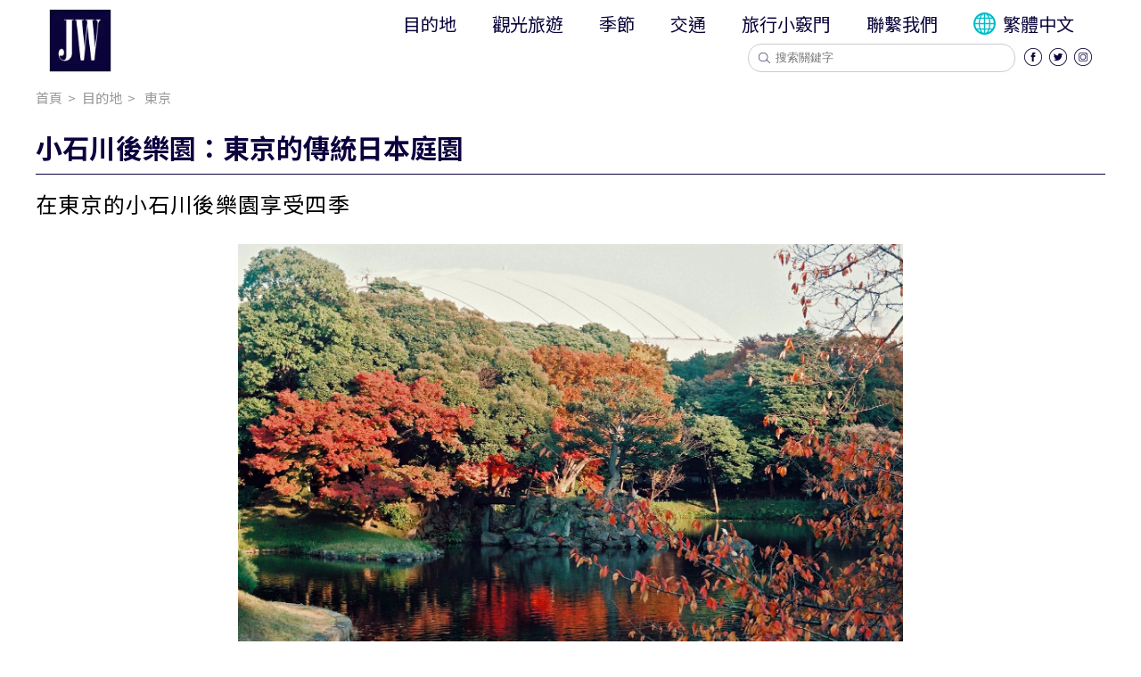

--- FILE ---
content_type: text/html; charset=UTF-8
request_url: https://jw-webmagazine.com/zh-tw/%E5%B0%8F%E7%9F%B3%E5%B7%9D%E5%BE%8C%E6%A8%82%E5%9C%92%EF%BC%9A%E6%9D%B1%E4%BA%AC%E7%9A%84%E5%82%B3%E7%B5%B1%E6%97%A5%E6%9C%AC%E5%BA%AD%E5%9C%92/
body_size: 14363
content:
<!doctype html>
<html lang="zh-TW">
<head>
	<meta charset="UTF-8">
    <meta name="format-detection" content="telephone=no">
    <script>
        WebFontConfig = {
            typekit: { id: 'vja0xty' },
            google: {
                families: ['Roboto:400,400i,500,500i,700,700i', 'Lato:400,400i,500,500i,700,700i', 'Montserrat:400,400i,500,500i,600,700,700i']
            }
        };

        (function(d) {
            var wf = d.createElement('script'), s = d.scripts[0];
            wf.src = 'https://ajax.googleapis.com/ajax/libs/webfont/1.6.26/webfont.js';
            wf.async = true;
            s.parentNode.insertBefore(wf, s);
        })(document);

        (function() {
            var e = {
                Tabvar: -1 !== (i = window.navigator.userAgent.toLowerCase()).indexOf("windows") && -1 !== i.indexOf("touch") && -1 === i.indexOf("tabvar pc") || -1 !== i.indexOf("ipad") || -1 !== i.indexOf("android") && -1 === i.indexOf("mobile") || -1 !== i.indexOf("firefox") && -1 !== i.indexOf("tabvar") || -1 !== i.indexOf("kindle") || -1 !== i.indexOf("silk") || -1 !== i.indexOf("playbook"),
                Mobile: -1 !== i.indexOf("windows") && -1 !== i.indexOf("phone") || -1 !== i.indexOf("iphone") || -1 !== i.indexOf("ipod") || -1 !== i.indexOf("android") && -1 !== i.indexOf("mobile") || -1 !== i.indexOf("firefox") && -1 !== i.indexOf("mobile") || -1 !== i.indexOf("blackberry")
            };
            var i;
            var n = "";
            e.Tabvar || e.Mobile ? n = "sp" : window.navigator.userAgent.indexOf("Edge") > -1 ? n = "edge" : window.navigator.userAgent.indexOf("Firefox") > -1 ? n = "firefox" : window.navigator.userAgent.indexOf("Chrome") > -1 ? n = "chrome" : ("Microsoft Internet Explorer" == navigator.appName || navigator.userAgent.match(/Trident/) || navigator.userAgent.match(/rv:11/) || void 0 !== $.browser && 1 == $.browser.msie) && (n = "ie");
            document.addEventListener("DOMContentLoaded", function() {
                document.body.classList.add(n)
            })
        })();
    </script>
	<meta name="viewport" content="width=device-width, initial-scale=1">
	<link rel="profile" href="https://gmpg.org/xfn/11">
    <link rel="apple-touch-icon" sizes="57x57" href="https://jw-webmagazine.com/zh-tw/wp-content/themes/jw-magazine/favicon/apple-icon-57x57.png">
    <link rel="apple-touch-icon" sizes="60x60" href="https://jw-webmagazine.com/zh-tw/wp-content/themes/jw-magazine/favicon/apple-icon-60x60.png">
    <link rel="apple-touch-icon" sizes="72x72" href="https://jw-webmagazine.com/zh-tw/wp-content/themes/jw-magazine/favicon/apple-icon-72x72.png">
    <link rel="apple-touch-icon" sizes="76x76" href="https://jw-webmagazine.com/zh-tw/wp-content/themes/jw-magazine/favicon/apple-icon-76x76.png">
    <link rel="apple-touch-icon" sizes="114x114" href="https://jw-webmagazine.com/zh-tw/wp-content/themes/jw-magazine/favicon/apple-icon-114x114.png">
    <link rel="apple-touch-icon" sizes="120x120" href="https://jw-webmagazine.com/zh-tw/wp-content/themes/jw-magazine/favicon/apple-icon-120x120.png">
    <link rel="apple-touch-icon" sizes="144x144" href="https://jw-webmagazine.com/zh-tw/wp-content/themes/jw-magazine/favicon/apple-icon-144x144.png">
    <link rel="apple-touch-icon" sizes="152x152" href="https://jw-webmagazine.com/zh-tw/wp-content/themes/jw-magazine/favicon/apple-icon-152x152.png">
    <link rel="apple-touch-icon" sizes="180x180" href="https://jw-webmagazine.com/zh-tw/wp-content/themes/jw-magazine/favicon/apple-icon-180x180.png">
    <link rel="icon" type="image/png" sizes="192x192"  href="https://jw-webmagazine.com/zh-tw/wp-content/themes/jw-magazine/favicon/android-icon-192x192.png">
    <link rel="icon" type="image/png" sizes="32x32" href="https://jw-webmagazine.com/zh-tw/wp-content/themes/jw-magazine/favicon/favicon-32x32.png">
    <link rel="icon" type="image/png" sizes="96x96" href="https://jw-webmagazine.com/zh-tw/wp-content/themes/jw-magazine/favicon/favicon-96x96.png">
    <link rel="icon" type="image/png" sizes="16x16" href="https://jw-webmagazine.com/zh-tw/wp-content/themes/jw-magazine/favicon/favicon-16x16.png">
    <link rel="manifest" href="https://jw-webmagazine.com/zh-tw/wp-content/themes/jw-magazine/favicon/manifest.json">
    <meta name="msapplication-TileColor" content="#ffffff">
    <meta name="msapplication-TileImage" content="https://jw-webmagazine.com/zh-tw/wp-content/themes/jw-magazine/favicon/ms-icon-144x144.png">
    <meta name="theme-color" content="#ffffff">
    <title>小石川後樂園：東京的傳統日本庭園 - Japan Web Magazine</title>
	<meta name='robots' content='max-image-preview:large, noindex, follow' />
<link rel='dns-prefetch' href='//polyfill.io' />
<link rel='dns-prefetch' href='//s.w.org' />
<link rel="alternate" type="application/rss+xml" title="Japan Web Magazine &raquo; Feed" href="https://jw-webmagazine.com/zh-tw/feed/" />
<link rel="alternate" type="application/rss+xml" title="Japan Web Magazine &raquo; Comments Feed" href="https://jw-webmagazine.com/zh-tw/comments/feed/" />
<!-- jw-webmagazine.com/zh-tw is managing ads with Advanced Ads – https://wpadvancedads.com/ --><script>
						advanced_ads_ready=function(){var fns=[],listener,doc=typeof document==="object"&&document,hack=doc&&doc.documentElement.doScroll,domContentLoaded="DOMContentLoaded",loaded=doc&&(hack?/^loaded|^c/:/^loaded|^i|^c/).test(doc.readyState);if(!loaded&&doc){listener=function(){doc.removeEventListener(domContentLoaded,listener);window.removeEventListener("load",listener);loaded=1;while(listener=fns.shift())listener()};doc.addEventListener(domContentLoaded,listener);window.addEventListener("load",listener)}return function(fn){loaded?setTimeout(fn,0):fns.push(fn)}}();
						</script>
		<link rel='stylesheet' id='wp-block-library-css'  href='https://jw-webmagazine.com/zh-tw/wp-includes/css/dist/block-library/style.min.css?ver=5.7.6' type='text/css' media='all' />
<link rel='stylesheet' id='photo-feed-css'  href='https://jw-webmagazine.com/zh-tw/wp-content/plugins/photo-feed/assets/style.css?ver=1.1.7' type='text/css' media='all' />
<link rel='stylesheet' id='wp-pagenavi-css'  href='https://jw-webmagazine.com/zh-tw/wp-content/plugins/wp-pagenavi/pagenavi-css.css?ver=2.70' type='text/css' media='all' />
<link rel='stylesheet' id='jw-magazine-style-css'  href='https://jw-webmagazine.com/zh-tw/wp-content/themes/jw-magazine/style.css?ver=20201216' type='text/css' media='all' />
<link rel='stylesheet' id='jw-magazine-common-css'  href='https://jw-webmagazine.com/zh-tw/wp-content/themes/jw-magazine/resources/styles/common.css?ver=20201216' type='text/css' media='all' />
<link rel='stylesheet' id='jw-magazine-destination-css'  href='https://jw-webmagazine.com/zh-tw/wp-content/themes/jw-magazine/resources/styles/post.css?ver=20201216' type='text/css' media='all' />
<link rel='stylesheet' id='simple-pagination-css-css'  href='https://jw-webmagazine.com/zh-tw/wp-content/plugins/simple-pagination/css/default.css?ver=2.1.7' type='text/css' media='screen' />
<script type='text/javascript' src="https://cdnjs.cloudflare.com/polyfill/v3/polyfill.min.js?features=Array.prototype.forEach%2CNodeList.prototype.forEach%2CIntersectionObserver%2CIntersectionObserverEntry&" id='polyfill-js'></script>
<script type='text/javascript' src='https://jw-webmagazine.com/zh-tw/wp-includes/js/jquery/jquery.min.js?ver=3.5.1' id='jquery-core-js'></script>
<script type='text/javascript' src='https://jw-webmagazine.com/zh-tw/wp-includes/js/jquery/jquery-migrate.min.js?ver=3.3.2' id='jquery-migrate-js'></script>
<link rel="https://api.w.org/" href="https://jw-webmagazine.com/zh-tw/wp-json/" /><link rel="alternate" type="application/json" href="https://jw-webmagazine.com/zh-tw/wp-json/wp/v2/posts/285764" /><link rel="EditURI" type="application/rsd+xml" title="RSD" href="https://jw-webmagazine.com/zh-tw/xmlrpc.php?rsd" />
<link rel="wlwmanifest" type="application/wlwmanifest+xml" href="https://jw-webmagazine.com/zh-tw/wp-includes/wlwmanifest.xml" /> 
<meta name="generator" content="WordPress 5.7.6" />
<link rel="canonical" href="https://jw-webmagazine.com/zh-tw/%e5%b0%8f%e7%9f%b3%e5%b7%9d%e5%be%8c%e6%a8%82%e5%9c%92%ef%bc%9a%e6%9d%b1%e4%ba%ac%e7%9a%84%e5%82%b3%e7%b5%b1%e6%97%a5%e6%9c%ac%e5%ba%ad%e5%9c%92/" />
<link rel='shortlink' href='https://jw-webmagazine.com/zh-tw/?p=285764' />
<link rel="alternate" type="application/json+oembed" href="https://jw-webmagazine.com/zh-tw/wp-json/oembed/1.0/embed?url=https%3A%2F%2Fjw-webmagazine.com%2Fzh-tw%2F%25e5%25b0%258f%25e7%259f%25b3%25e5%25b7%259d%25e5%25be%258c%25e6%25a8%2582%25e5%259c%2592%25ef%25bc%259a%25e6%259d%25b1%25e4%25ba%25ac%25e7%259a%2584%25e5%2582%25b3%25e7%25b5%25b1%25e6%2597%25a5%25e6%259c%25ac%25e5%25ba%25ad%25e5%259c%2592%2F" />
<link rel="alternate" type="text/xml+oembed" href="https://jw-webmagazine.com/zh-tw/wp-json/oembed/1.0/embed?url=https%3A%2F%2Fjw-webmagazine.com%2Fzh-tw%2F%25e5%25b0%258f%25e7%259f%25b3%25e5%25b7%259d%25e5%25be%258c%25e6%25a8%2582%25e5%259c%2592%25ef%25bc%259a%25e6%259d%25b1%25e4%25ba%25ac%25e7%259a%2584%25e5%2582%25b3%25e7%25b5%25b1%25e6%2597%25a5%25e6%259c%25ac%25e5%25ba%25ad%25e5%259c%2592%2F&#038;format=xml" />

<!-- Google Tag Manager -->
<script>(function(w,d,s,l,i){w[l]=w[l]||[];w[l].push({'gtm.start':
new Date().getTime(),event:'gtm.js'});var f=d.getElementsByTagName(s)[0],
j=d.createElement(s),dl=l!='dataLayer'?'&l='+l:'';j.async=true;j.src=
'https://www.googletagmanager.com/gtm.js?id='+i+dl;f.parentNode.insertBefore(j,f);
})(window,document,'script','dataLayer','GTM-K27W22G');</script>
<!-- End Google Tag Manager -->

<!-- Google Adsense -->
<script async src="https://pagead2.googlesyndication.com/pagead/js/adsbygoogle.js?client=ca-pub-3633355596497469"
     crossorigin="anonymous"></script>


<!-- Google structured data -->
<script type="application/ld+json">{"@context":"https:\/\/schema.org","@type":"Article","mainEntityOfPage":{"@type":"WebPage","@id":"https:\/\/jw-webmagazine.com\/zh-tw\/%e5%b0%8f%e7%9f%b3%e5%b7%9d%e5%be%8c%e6%a8%82%e5%9c%92%ef%bc%9a%e6%9d%b1%e4%ba%ac%e7%9a%84%e5%82%b3%e7%b5%b1%e6%97%a5%e6%9c%ac%e5%ba%ad%e5%9c%92\/"},"headline":"\u5c0f\u77f3\u5ddd\u5f8c\u6a02\u5712\uff1a\u6771\u4eac\u7684\u50b3\u7d71\u65e5\u672c\u5ead\u5712","image":"https:\/\/jw-webmagazine.com\/zh-tw\/wp-content\/uploads\/2017\/10\/jw-5d14af970a7e42.60382825.jpeg","datePublished":"2023-06-20T15:16:15+09:00","dateModified":"2024-02-02T13:48:17+09:00","author":{"@type":"Person","name":"ko-wei-yi"},"description":"\u5c0f\u77f3\u5ddd\u5f8c\u6a02\u5712\u662f\u6771\u4eac\u6587\u4eac\u5340\u7684\u4e00\u500b\u50b3\u7d71\u65e5\u672c\u5ead\u5712\u3002\u5c0f\u77f3\u5ddd\u5f8c\u6a02\u5712\u662f\u6771\u4eac\u6700\u597d\u7684\u53c3\u89c0\u5ead\u5712\u4e4b\u4e00\uff0c\u5c24\u5176\u662f\u6afb\u82b1\u548c\u79cb\u8449\u3002","publisher":{"@type":"Organization","name":"Japan Web Magazine","logo":{"@type":"ImageObject","url":"https:\/\/jw-webmagazine.com\/zh-tw\/wp-content\/themes\/jw-magazine\/resources\/images\/common\/logo.png"}}}</script>
<meta property="og:updated_time" content="2024-02-02T13:48:17+09:00">
<meta property="article:published_time" content="2023-06-20T15:16:15+09:00">
<meta property="article:modified_time" content="2024-02-02T13:48:17+09:00">
<!-- END Google structured data -->
<meta name="description" content="小石川後樂園是東京文京區的一個傳統日本庭園。小石川後樂園是東京最好的參觀庭園之一，尤其是櫻花和秋葉。">
<meta property="og:title" content="小石川後樂園：東京的傳統日本庭園">
<meta property="twitter:title" content="小石川後樂園：東京的傳統日本庭園">
<meta property="og:url" content="https://jw-webmagazine.com/zh-tw/%e5%b0%8f%e7%9f%b3%e5%b7%9d%e5%be%8c%e6%a8%82%e5%9c%92%ef%bc%9a%e6%9d%b1%e4%ba%ac%e7%9a%84%e5%82%b3%e7%b5%b1%e6%97%a5%e6%9c%ac%e5%ba%ad%e5%9c%92/">
<meta property="og:description" content="在東京的小石川後樂園享受四季">
<meta name="twitter:description" content="在東京的小石川後樂園享受四季">
<meta property="og:type" content="article">
<meta property="og:image" content="https://jw-webmagazine.com/zh-tw/wp-content/uploads/2017/10/jw-5d14af970a7e42.60382825.jpeg">
<link rel="stylesheet" media="print" onload="this.media='all'" href="https://stackpath.bootstrapcdn.com/font-awesome/4.7.0/css/font-awesome.min.css">
</head>

<body class="post-template-default single single-post postid-285764 single-format-standard aa-prefix-webma-">
<!-- Google Tag Manager (noscript) -->
<noscript><iframe src="https://www.googletagmanager.com/ns.html?id=GTM-K27W22G"
height="0" width="0" style="display:none;visibility:hidden"></iframe></noscript>
<!-- End Google Tag Manager (noscript) -->
	<div id="page" class="site">
    <header id="site-header">
        <div class="o-container">
            <nav class="c-navbar" id="main-nav">
                <div class="c-navbar--left">
                    <a href="https://jw-webmagazine.com/zh-tw" class="c-navbar__brand">
                        <img src="https://jw-webmagazine.com/zh-tw/wp-content/themes/jw-magazine/resources/images/common/logo.png" alt="Japan Travel Guide - Japan Web Magazine">
                    </a>                </div>
                <div class="only-sp c-navbar__site-name"><a href="https://jw-webmagazine.com/zh-tw">Japan Web Magazine</a></div>
                <button class="c-navbar__toggle only-sp" aria-label="Open navigation" name="Open navigation">
                    <span></span>
                    <span></span>
                    <span></span>
                    <span class="sr-only">Toggle Dropdown</span>
                </button>
                <div class="c-navbar--right">
                    <div class="menu-close only-sp"></div>
                    <div class="c-navbar--right__wrap">
                        <button class="c-navbar__toggle active only-sp" aria-label="Open navigation" name="Open navigation">
                            <span></span>
                            <span></span>
                            <span></span>
                            <span class="sr-only">Toggle Dropdown</span>
                        </button>
                        <ul id = "primary-menu" class = "menu c-navbar__menu"><li id="menu-item-282498" class="menu-item menu-item-type-post_type menu-item-object-page menu-item-has-children menu-item-282498 top-level"><a href="https://jw-webmagazine.com/zh-tw/destinations/">目的地</a>
<span class="only-sp open-sub-menu">&nbsp;</span>

<ul class="sub-menu">
	<li id="menu-item-282499" class="menu-item menu-item-type-taxonomy menu-item-object-destinations current-post-ancestor current-menu-parent current-post-parent menu-item-282499"><a href="https://jw-webmagazine.com/zh-tw/destinations/tokyo/">東京</a></li>
	<li id="menu-item-282501" class="menu-item menu-item-type-taxonomy menu-item-object-destinations menu-item-282501"><a href="https://jw-webmagazine.com/zh-tw/destinations/osaka/">大阪</a></li>
	<li id="menu-item-282500" class="menu-item menu-item-type-taxonomy menu-item-object-destinations menu-item-282500"><a href="https://jw-webmagazine.com/zh-tw/destinations/kyoto/">京都</a></li>
	<li id="menu-item-282503" class="menu-item menu-item-type-taxonomy menu-item-object-destinations menu-item-282503"><a href="https://jw-webmagazine.com/zh-tw/destinations/mt-fuji/">富士山</a></li>
	<li id="menu-item-282504" class="menu-item menu-item-type-taxonomy menu-item-object-destinations menu-item-282504"><a href="https://jw-webmagazine.com/zh-tw/destinations/hokkaido/">北海道</a></li>
	<li id="menu-item-282505" class="menu-item menu-item-type-taxonomy menu-item-object-destinations menu-item-282505"><a href="https://jw-webmagazine.com/zh-tw/destinations/okinawa/">沖繩</a></li>
	<li id="menu-item-282507" class="menu-item menu-item-type-taxonomy menu-item-object-destinations menu-item-has-children menu-item-282507"><a href="https://jw-webmagazine.com/zh-tw/destinations/hiroshima/">廣島</a>
	<span class="only-sp open-sub-menu">&nbsp;</span>

	<ul class="sub-menu">
		<li id="menu-item-282509" class="menu-item menu-item-type-post_type menu-item-object-page menu-item-282509"><a href="https://jw-webmagazine.com/zh-tw/destinations/">其他</a></li>
	</ul>
</li>
</ul>
</li>
<li id="menu-item-282510" class="menu-item menu-item-type-post_type menu-item-object-page menu-item-has-children menu-item-282510 top-level"><a href="https://jw-webmagazine.com/zh-tw/interests/">觀光旅遊</a>
<span class="only-sp open-sub-menu">&nbsp;</span>

<ul class="sub-menu">
	<li id="menu-item-282511" class="menu-item menu-item-type-taxonomy menu-item-object-interest menu-item-282511"><a href="https://jw-webmagazine.com/zh-tw/interests/things-to-do/">旅遊活動</a></li>
	<li id="menu-item-282512" class="menu-item menu-item-type-taxonomy menu-item-object-interest menu-item-282512"><a href="https://jw-webmagazine.com/zh-tw/interests/food/">美食</a></li>
	<li id="menu-item-282513" class="menu-item menu-item-type-taxonomy menu-item-object-interest menu-item-282513"><a href="https://jw-webmagazine.com/zh-tw/interests/shopping/">購物</a></li>
	<li id="menu-item-282514" class="menu-item menu-item-type-taxonomy menu-item-object-interest menu-item-282514"><a href="https://jw-webmagazine.com/zh-tw/interests/accommodation/">住宿</a></li>
</ul>
</li>
<li id="menu-item-282515" class="menu-item menu-item-type-post_type menu-item-object-page current-post-parent menu-item-has-children menu-item-282515 top-level"><a href="https://jw-webmagazine.com/zh-tw/season/">季節</a>
<span class="only-sp open-sub-menu">&nbsp;</span>

<ul class="sub-menu">
	<li id="menu-item-282517" class="menu-item menu-item-type-taxonomy menu-item-object-seasons menu-item-282517"><a href="https://jw-webmagazine.com/zh-tw/season/spring/">春季</a></li>
	<li id="menu-item-282519" class="menu-item menu-item-type-taxonomy menu-item-object-seasons menu-item-282519"><a href="https://jw-webmagazine.com/zh-tw/season/summer/">夏季</a></li>
	<li id="menu-item-282520" class="menu-item menu-item-type-taxonomy menu-item-object-seasons menu-item-282520"><a href="https://jw-webmagazine.com/zh-tw/season/autumn/">秋季</a></li>
	<li id="menu-item-282518" class="menu-item menu-item-type-taxonomy menu-item-object-seasons menu-item-282518"><a href="https://jw-webmagazine.com/zh-tw/season/winter/">冬季</a></li>
</ul>
</li>
<li id="menu-item-282521" class="menu-item menu-item-type-post_type menu-item-object-page menu-item-has-children menu-item-282521 top-level"><a href="https://jw-webmagazine.com/zh-tw/transportation/">交通</a>
<span class="only-sp open-sub-menu">&nbsp;</span>

<ul class="sub-menu">
	<li id="menu-item-282525" class="menu-item menu-item-type-post_type menu-item-object-page menu-item-282525"><a href="https://jw-webmagazine.com/zh-tw/transportation/shinkansen/">新幹線</a></li>
	<li id="menu-item-282522" class="menu-item menu-item-type-post_type menu-item-object-page menu-item-282522"><a href="https://jw-webmagazine.com/zh-tw/transportation/train/">電車</a></li>
	<li id="menu-item-282524" class="menu-item menu-item-type-post_type menu-item-object-page menu-item-282524"><a href="https://jw-webmagazine.com/zh-tw/transportation/bus/">巴士</a></li>
	<li id="menu-item-282523" class="menu-item menu-item-type-post_type menu-item-object-page menu-item-282523"><a href="https://jw-webmagazine.com/zh-tw/transportation/flight/">飛機</a></li>
	<li id="menu-item-282531" class="menu-item menu-item-type-post_type menu-item-object-page menu-item-282531"><a href="https://jw-webmagazine.com/zh-tw/transportation/rentalcar/">租車服務</a></li>
</ul>
</li>
<li id="menu-item-282527" class="menu-item menu-item-type-custom menu-item-object-custom menu-item-has-children menu-item-282527 top-level"><a href="/zh-tw/#travel-tips">旅行小竅門</a>
<span class="only-sp open-sub-menu">&nbsp;</span>

<ul class="sub-menu">
	<li id="menu-item-282530" class="menu-item menu-item-type-post_type menu-item-object-page menu-item-282530"><a href="https://jw-webmagazine.com/zh-tw/itinerary/">行程</a></li>
	<li id="menu-item-282526" class="menu-item menu-item-type-post_type menu-item-object-page menu-item-282526"><a href="https://jw-webmagazine.com/zh-tw/anime/">動漫巡禮</a></li>
	<li id="menu-item-282529" class="menu-item menu-item-type-post_type menu-item-object-page menu-item-282529"><a href="https://jw-webmagazine.com/zh-tw/cultural-tips/">文化小教室</a></li>
	<li id="menu-item-282532" class="menu-item menu-item-type-post_type menu-item-object-page menu-item-282532"><a href="https://jw-webmagazine.com/zh-tw/japanese/">日文小教室</a></li>
	<li id="menu-item-282533" class="menu-item menu-item-type-post_type menu-item-object-page menu-item-282533"><a href="https://jw-webmagazine.com/zh-tw/currency/">支付方式</a></li>
	<li id="menu-item-282534" class="menu-item menu-item-type-post_type menu-item-object-page menu-item-282534"><a href="https://jw-webmagazine.com/zh-tw/wifi/">租借WiFi</a></li>
</ul>
</li>
<li id="menu-item-282535" class="menu-item menu-item-type-post_type menu-item-object-page menu-item-282535 top-level"><a href="https://jw-webmagazine.com/zh-tw/contact-us/">聯繫我們</a></li>
</ul>
                        
                        <ul id="poly-lang-menu" class="menu c-navbar__menu">
                            <li id="menu-item-281817" class="menu-item menu-item-type-custom menu-item-object-custom menu-item-has-children menu-item-281817 top-level">
                                <a href="#pll_switcher" style="display: flex; align-items: center;">
                                繁體中文                                </a>
                                <span class="only-sp open-sub-menu">&nbsp;</span>
                                <ul class="sub-menu">
                                    <li id="menu-item-281819" class="menu-item menu-item-type-post_type menu-item-object-page menu-item-281819"><a href="https://jw-webmagazine.com/">English</a></li>
                                    <li id="menu-item-281818" class="menu-item menu-item-type-post_type menu-item-object-page menu-item-281818"><a href="https://jw-webmagazine.com/zh-tw/">繁體中文</a></li>
                                    <!-- <li id="menu-item-281817" class="menu-item menu-item-type-post_type menu-item-object-page menu-item-281817"><a href="https://jw-webmagazine.com/kr/">한국어</a></li>
                                    <li id="menu-item-281816" class="menu-item menu-item-type-post_type menu-item-object-page menu-item-281816"><a href="https://jw-webmagazine.com/es/">Español</a></li> -->
                                </ul>
                            </li>
                        </ul>

                        <div class="ml-auto d-flex">
                            <form action="https://jw-webmagazine.com/zh-tw/advance-search/" class="search-freeword c-navbar__form">
                                <button class="c-navbar__form__button">Submit</button>
                                                                    <input type="text" placeholder="搜索關鍵字" aria-label="搜索關鍵字" autocomplete="off" name="key" class="c-navbar__form__input search-key">
                                                                <ul class="search-suggest"></ul>
                            </form>

                            <ul class = 'c-navbar__social'> <li><a href='https://www.facebook.com/profile.php?id=61552245095929' target='_blank' title='Facebook' class='c-navbar__social__facebook' rel='noopener'>
            <img src='https://jw-webmagazine.com/zh-tw/wp-content/themes/jw-magazine/resources/images/common/ic_facebook.png' alt='Facebook'></a></li><li><a href='https://twitter.com/japanwireless' target='_blank' title='Twitter' class='c-navbar__social__twitter' rel='noopener'>
            <img src='https://jw-webmagazine.com/zh-tw/wp-content/themes/jw-magazine/resources/images/common/ic_twitter.png' alt='twitter'></a></li><li><a href='https://www.instagram.com/jpmag.tw/' target='_blank' title='Instagram' class='c-navbar__social__instagram' rel='noopener'>
            <img src='https://jw-webmagazine.com/zh-tw/wp-content/themes/jw-magazine/resources/images/common/ic_instagram.png' alt='instagram'></a></li></ul>                        </div>
                    </div>
                </div>
            </nav>
        </div>
    </header>
	<div id="content" class="site-content">
    <div id="site-main">
        <div class="o-container">
            <ul itemscope itemtype="http://schema.org/BreadcrumbList" class="c-breadcrumb"><li itemprop='itemListElement' itemscope
                        itemtype='http://schema.org/ListItem'>
                        <a itemprop='item' href='https://jw-webmagazine.com/zh-tw' >
                            <span itemprop='name'>首頁</span></a>
                        <meta itemprop='position' content='1' />
                    </li><li itemprop='itemListElement' itemscope
                        itemtype='http://schema.org/ListItem'>
                        <a itemprop='item' href='https://jw-webmagazine.com/zh-tw/destinations/' >
                            <span itemprop='name'>目的地</span></a>
                        <meta itemprop='position' content='2' />
                    </li><li itemprop='itemListElement' itemscope
                        itemtype='http://schema.org/ListItem'>
                        <a itemprop='item' href='https://jw-webmagazine.com/zh-tw/destinations/tokyo/' >
                            <span itemprop='name'>東京</span></a>
                        <meta itemprop='position' content='3' />
                    </li></ul><h1 class="c-page__page-title">小石川後樂園：東京的傳統日本庭園</h1>    <p class="c-page__sub-title">在東京的小石川後樂園享受四季</p>
    <div class="c-post__featured post-single">
        <div class="c-post__featured__wrap">
            <img width="1600" height="1071" src="https://jw-webmagazine.com/zh-tw/wp-content/uploads/2017/10/jw-5d14af970a7e42.60382825.jpeg" class="attachment-post-thumbnail size-post-thumbnail wp-post-image" alt="" loading="lazy" srcset="https://jw-webmagazine.com/zh-tw/wp-content/uploads/2017/10/jw-5d14af970a7e42.60382825.jpeg 1600w, https://jw-webmagazine.com/zh-tw/wp-content/uploads/2017/10/jw-5d14af970a7e42.60382825-300x200.jpeg 300w, https://jw-webmagazine.com/zh-tw/wp-content/uploads/2017/10/jw-5d14af970a7e42.60382825-768x514.jpeg 768w, https://jw-webmagazine.com/zh-tw/wp-content/uploads/2017/10/jw-5d14af970a7e42.60382825-598x400.jpeg 598w" sizes="(max-width: 1600px) 100vw, 1600px" />        </div>
            </div>


<div class="wrapper">
    <main class="c-main">
    <ul class="c-post__tags"><li><a href="https://jw-webmagazine.com/zh-tw/tag/things-to-do/">推薦活動</a></li><li><a href="https://jw-webmagazine.com/zh-tw/tag/tokyo/">東京</a></li><li><a href="https://jw-webmagazine.com/zh-tw/tag/garden/">花園</a></li></ul>    <ul class="c-post__meta d-flex post-detail">
        <li class="author">
            <a class="author_avatar" href="https://jw-webmagazine.com/zh-tw/author/ko-wei-yi/">
                <img src="https://jw-webmagazine.com/zh-tw/wp-content/themes/jw-magazine/assets/images/gradient.gif" data-src="https://jw-webmagazine.com/zh-tw/wp-content/themes/jw-magazine/resources/images/common/ic_editor.png" alt="日本旅遊誌">
            </a>
            <div class="right">
                <a href="https://jw-webmagazine.com/zh-tw/author/ko-wei-yi/">
                    <span>日本旅遊誌</span>
                </a>
                <div class="time">
                    <time itemprop="dateModified" datetime="2024-02-02T13:48:17+09:00" class="entry-date date updated"><strong>Last updated: Feb 02, 2024</strong></time>
<br /><span data-nosnippet><time itemprop="datePublished" datetime="2023-06-20T15:16:15+09:00" class="entry-date date published"><small>Published: Jun 20, 2023</small></time></span>
                </div>
            </div>

        </li>
    </ul>
    <div class="c-post__content">
        <div class="c-post__share__wrap">
            <ul class='c-post__share c-post__share--side'><li><div class='like_post_btn ' data-post='285764' title='Like this post'>
            <span class='clap-icon'></span>
            <span class='like_status'>+0</span>
            <span class='like_count'>0</span>
            <div data-id='particles' class='particles-container particles'>
                <div class='triangle'>
                    <div class='square'></div>
                </div>
                <div class='triangle'>
                    <div class='square'></div>
                </div>
                <div class='triangle'>
                    <div class='square'></div>
                </div>
                <div class='triangle'>
                    <div class='square'></div>
                </div>
                <div class='triangle'>
                    <div class='square'></div>
                </div>
            </div>            
            <div data-id='particles-2' class='particles-container particles-2'>
                <div class='triangle'>
                    <div class='square'></div>
                </div>
                <div class='triangle'>
                    <div class='square'></div>
                </div>
                <div class='triangle'>
                    <div class='square'></div>
                </div>
                <div class='triangle'>
                    <div class='square'></div>
                </div>
                <div class='triangle'>
                    <div class='square'></div>
                </div>
            </div>            
            <div data-id='particles-3' class='particles-container particles-3'>
                <div class='triangle'>
                    <div class='square'></div>
                </div>
                <div class='triangle'>
                    <div class='square'></div>
                </div>
                <div class='triangle'>
                    <div class='square'></div>
                </div>
                <div class='triangle'>
                    <div class='square'></div>
                </div>
                <div class='triangle'>
                    <div class='square'></div>
                </div>
            </div>
	    </div></li><li>
			<a class='share_btn' onclick="window.open('http://www.facebook.com/sharer.php?u=https%3A%2F%2Fjw-webmagazine.com%2Fzh-tw%2F%25e5%25b0%258f%25e7%259f%25b3%25e5%25b7%259d%25e5%25be%258c%25e6%25a8%2582%25e5%259c%2592%25ef%25bc%259a%25e6%259d%25b1%25e4%25ba%25ac%25e7%259a%2584%25e5%2582%25b3%25e7%25b5%25b1%25e6%2597%25a5%25e6%259c%25ac%25e5%25ba%25ad%25e5%259c%2592%2F&quote=%E5%9C%A8%E6%9D%B1%E4%BA%AC%E7%9A%84%E5%B0%8F%E7%9F%B3%E5%B7%9D%E5%BE%8C%E6%A8%82%E5%9C%92%E4%BA%AB%E5%8F%97%E5%9B%9B%E5%AD%A3',
        '_blank', 'height=400,width=800'); return false;" href="#" title="Share to Facebook"><img src="https://jw-webmagazine.com/zh-tw/wp-content/themes/jw-magazine/resources/images/common/ic_facebook_2.png" alt=""></a>
    	</li><li><a class='share_btn' onclick="window.open('https://twitter.com/share?url=https%3A%2F%2Fjw-webmagazine.com%2Fzh-tw%2F%25e5%25b0%258f%25e7%259f%25b3%25e5%25b7%259d%25e5%25be%258c%25e6%25a8%2582%25e5%259c%2592%25ef%25bc%259a%25e6%259d%25b1%25e4%25ba%25ac%25e7%259a%2584%25e5%2582%25b3%25e7%25b5%25b1%25e6%2597%25a5%25e6%259c%25ac%25e5%25ba%25ad%25e5%259c%2592%2F&amp;text=%E5%B0%8F%E7%9F%B3%E5%B7%9D%E5%BE%8C%E6%A8%82%E5%9C%92%EF%BC%9A%E6%9D%B1%E4%BA%AC%E7%9A%84%E5%82%B3%E7%B5%B1%E6%97%A5%E6%9C%AC%E5%BA%AD%E5%9C%92',
        '_blank', 'height=400,width=800'); return false;" href="#" title="Share to Twitter"><img src="https://jw-webmagazine.com/zh-tw/wp-content/themes/jw-magazine/resources/images/common/ic_twitter_2.png" alt=""></a></li><li>
			<a class='share_btn' onclick="window.open('http://pinterest.com/pin/create/button/?url=https%3A%2F%2Fjw-webmagazine.com%2Fzh-tw%2F%25e5%25b0%258f%25e7%259f%25b3%25e5%25b7%259d%25e5%25be%258c%25e6%25a8%2582%25e5%259c%2592%25ef%25bc%259a%25e6%259d%25b1%25e4%25ba%25ac%25e7%259a%2584%25e5%2582%25b3%25e7%25b5%25b1%25e6%2597%25a5%25e6%259c%25ac%25e5%25ba%25ad%25e5%259c%2592%2F&amp;media=https%3A%2F%2Fjw-webmagazine.com%2Fzh-tw%2Fwp-content%2Fuploads%2F2017%2F10%2Fjw-5d14af970a7e42.60382825.jpeg&amp;description=%E5%B0%8F%E7%9F%B3%E5%B7%9D%E5%BE%8C%E6%A8%82%E5%9C%92%EF%BC%9A%E6%9D%B1%E4%BA%AC%E7%9A%84%E5%82%B3%E7%B5%B1%E6%97%A5%E6%9C%AC%E5%BA%AD%E5%9C%92',
        '_blank', 'height=400,width=800'); return false;" href="#" title="Share to Pinterest">
        	<img src="https://jw-webmagazine.com/zh-tw/wp-content/themes/jw-magazine/resources/images/common/ic_pinterest.png" alt="">
        	</a>
        </li><li><a class='share_btn' onclick="window.open('http://reddit.com/submit?url= https%3A%2F%2Fjw-webmagazine.com%2Fzh-tw%2F%25e5%25b0%258f%25e7%259f%25b3%25e5%25b7%259d%25e5%25be%258c%25e6%25a8%2582%25e5%259c%2592%25ef%25bc%259a%25e6%259d%25b1%25e4%25ba%25ac%25e7%259a%2584%25e5%2582%25b3%25e7%25b5%25b1%25e6%2597%25a5%25e6%259c%25ac%25e5%25ba%25ad%25e5%259c%2592%2F&amp;title=%E5%B0%8F%E7%9F%B3%E5%B7%9D%E5%BE%8C%E6%A8%82%E5%9C%92%EF%BC%9A%E6%9D%B1%E4%BA%AC%E7%9A%84%E5%82%B3%E7%B5%B1%E6%97%A5%E6%9C%AC%E5%BA%AD%E5%9C%92',
        '_blank', 'height=400,width=800'); return false;" href="#" title="Share to Reddit"><img src="https://jw-webmagazine.com/zh-tw/wp-content/themes/jw-magazine/resources/images/common/ic_reddit.png" alt=""></a></li></ul>        </div>
        <div class="c-post__detail">
            


<h4 id="f1b9" class="graf graf--h4 graf-after--figure graf--trailing">&#36889;&#26159;&#19968;&#20491;&#32654;&#40599;&#30340;&#27743;&#25142;&#39080;&#26684;&#26085;&#26412;&#24237;&#22290;&#12290;&#22312;&#26481;&#20140;&#30340;&#20013;&#24515;&#24863;&#21463;&#22823;&#33258;&#28982;&#20043;&#32654;&#65281;&#23567;&#30707;&#24029;&#24460;&#27138;&#22290;&#26159;&#27427;&#36062;&#27387;&#33457;&#21644;&#31179;&#33865;&#30340;&#32085;&#20339;&#22320;&#40670;&#12290;</h4>




<div class="section-divider">
<hr class="section-divider">
</div>


<p><strong>&#23567;&#30707;&#24029;&#24460;&#27138;&#22290;&#65288;&#23567;&#30707;&#24029;&#24460;&#27005;&#22290;&#65289;</strong>&#20301;&#26044;&#26481;&#20140;&#25991;&#20140;&#21312;&#24460;&#27138;&#30340;&#23567;&#30707;&#24029;&#65292;&#33287;&#22823;&#22411;&#20241;&#38290;&#32156;&#21512;&#35373;&#26045;&#26481;&#20140;&#24040;&#34507;&#30456;&#37168;&#12290;&#35442;&#24237;&#22290;&#22987;&#24314;&#26044;&#27743;&#25142;&#26178;&#20195;&#21021;&#26399;&#65292;&#26159;&#26481;&#20140;&#20841;&#20491;&#23384;&#30041;&#19979;&#20358;&#30340;&#24503;&#24029;&#23478;&#26063;&#24237;&#22290;&#20043;&#19968;&#65288;&#21478;&#19968;&#20491;&#26159;&#33290;&#33437;&#31435;&#33457;&#24237;&#22290;&#65289;&#12290;</p>
<p>&#35442;&#24237;&#22290;&#32004;&#28858;70,000&#24179;&#26041;&#31859;&#65292;&#21253;&#25324;67&#20491;&#39080;&#26223;&#29289;&#21644;&#26223;&#33394;&#65292;&#21253;&#25324;&#27744;&#22616;&#12289;&#30707;&#38957;&#12289;&#27193;&#26408;&#21644;&#27211;&#27153;&#12290;&#23427;&#34987;&#35469;&#28858;&#26159;&#29694;&#23384;&#26368;&#32654;&#40599;&#12289;&#26368;&#22767;&#35264;&#30340;&#26085;&#26412;&#24237;&#22290;&#20043;&#19968;&#12290;</p>
<div id='gallery-1' class='gallery galleryid-285764 gallery-columns-4'><div class="gallery-row"><figure class='gallery-item'>
			<div class='gallery-icon landscape'>
				<img width="1600" height="1065" src="https://jw-webmagazine.com/zh-tw/wp-content/uploads/2017/10/jw-5d14af9494d4f2.54268765.jpeg" class="attachment-full size-full" alt="" loading="lazy" srcset="https://jw-webmagazine.com/zh-tw/wp-content/uploads/2017/10/jw-5d14af9494d4f2.54268765.jpeg 1600w, https://jw-webmagazine.com/zh-tw/wp-content/uploads/2017/10/jw-5d14af9494d4f2.54268765-300x200.jpeg 300w, https://jw-webmagazine.com/zh-tw/wp-content/uploads/2017/10/jw-5d14af9494d4f2.54268765-768x511.jpeg 768w, https://jw-webmagazine.com/zh-tw/wp-content/uploads/2017/10/jw-5d14af9494d4f2.54268765-601x400.jpeg 601w" sizes="(max-width: 1600px) 100vw, 1600px" />
			</div></figure><figure class='gallery-item'>
			<div class='gallery-icon landscape'>
				<img width="640" height="425" src="https://jw-webmagazine.com/zh-tw/wp-content/uploads/2017/10/jw-5d14afda37e697.64632157.jpeg" class="attachment-full size-full" alt="" loading="lazy" srcset="https://jw-webmagazine.com/zh-tw/wp-content/uploads/2017/10/jw-5d14afda37e697.64632157.jpeg 640w, https://jw-webmagazine.com/zh-tw/wp-content/uploads/2017/10/jw-5d14afda37e697.64632157-300x200.jpeg 300w, https://jw-webmagazine.com/zh-tw/wp-content/uploads/2017/10/jw-5d14afda37e697.64632157-602x400.jpeg 602w" sizes="(max-width: 640px) 100vw, 640px" />
			</div></figure><figure class='gallery-item'>
			<div class='gallery-icon landscape'>
				<img width="640" height="427" src="https://jw-webmagazine.com/zh-tw/wp-content/uploads/2017/10/jw-5d14afd8b15b31.52250276.jpeg" class="attachment-full size-full" alt="" loading="lazy" srcset="https://jw-webmagazine.com/zh-tw/wp-content/uploads/2017/10/jw-5d14afd8b15b31.52250276.jpeg 640w, https://jw-webmagazine.com/zh-tw/wp-content/uploads/2017/10/jw-5d14afd8b15b31.52250276-300x200.jpeg 300w, https://jw-webmagazine.com/zh-tw/wp-content/uploads/2017/10/jw-5d14afd8b15b31.52250276-600x400.jpeg 600w" sizes="(max-width: 640px) 100vw, 640px" />
			</div></figure></div>
		</div>



<p>&#37027;&#40636;&#65292;&#20160;&#40636;&#26178;&#20505;&#26159;&#35370;&#21839;&#23567;&#30707;&#24029;&#24460;&#27138;&#22290;&#30340;&#26368;&#20339;&#26178;&#27231;&#21602;&#65311;</p>
<p>&#24237;&#22290;&#20840;&#24180;&#37117;&#26159;&#38750;&#24120;&#21560;&#24341;&#20154;&#30340;&#26053;&#36938;&#22320;&#40670;&#65292;&#27599;&#20491;&#23395;&#31680;&#37117;&#26377;&#35377;&#22810;&#19981;&#21516;&#30340;&#23395;&#31680;&#24615;&#27193;&#26408;&#21644;&#33457;&#26421;&#32187;&#25918;&#12290;&#28982;&#32780;&#65292;&#22823;&#22810;&#25976;&#20154;&#22312;&#27387;&#33457;&#21644;&#31179;&#33865;&#23395;&#31680;&#35370;&#21839;&#37027;&#35041;&#65292;&#21363;4&#26376;&#21021;&#21644;11&#26376;&#19979;&#26092;&#33267;12&#26376;&#21021;&#12290;&#22312;&#26481;&#20140;&#30340;&#20013;&#24515;&#65292;&#20139;&#21463;&#19968;&#20491;&#24179;&#38748;&#30340;&#26085;&#26412;&#24237;&#22290;&#20013;&#30340;&#24841;&#24555;&#26178;&#21051;&#65281;</p>

<div class="section-inner sectionLayout--outsetRow">
<figure id="a2a6" class="graf graf--figure graf--layoutOutsetRow is-partialWidth graf-after--p">
<div class="aspectRatioPlaceholder is-locked">
<div class="aspectRatioPlaceholder-fill"></div>
<p><img class="graf-image" src="/wp-content/uploads/2019/06/jw-5d14afdbf10eb7.83693457.jpeg" alt=""></p>
</div>
</figure>
<figure id="37d4" class="graf graf--figure graf--layoutOutsetRowContinue is-partialWidth graf-after--figure">
<div class="aspectRatioPlaceholder is-locked">
<div class="aspectRatioPlaceholder-fill"></div>
<p><img class="graf-image" src="/wp-content/uploads/2019/06/jw-5d14afde0c8084.62024507.jpeg" alt=""></p>
</div>
</figure>
</div>
<div class="section-inner sectionLayout--outsetRow">
<figure id="e32a" class="graf graf--figure graf--layoutOutsetRow is-partialWidth graf-after--figure">
<div class="aspectRatioPlaceholder is-locked">
<div class="aspectRatioPlaceholder-fill"></div>
<p><img class="graf-image" src="/wp-content/uploads/2019/06/jw-5d14afe192e637.65243805.jpeg" alt=""></p>
</div>
</figure>
<figure id="d78d" class="graf graf--figure graf--layoutOutsetRowContinue is-partialWidth graf-after--figure">
<div class="aspectRatioPlaceholder is-locked">
<div class="aspectRatioPlaceholder-fill"></div>
<p><img class="graf-image" src="/wp-content/uploads/2019/06/jw-5d14afe36dd009.34620246.jpeg" alt=""></p>
</div>
</figure>
</div>

<p id="93cc" class="graf graf--p graf-after--figure"><strong class="markup--strong markup--p-strong">&lt;&lt;&#23567;&#30707;&#24029;&#24460;&#27005;&#22290;&gt;&gt;</strong></p>
<p id="f53d" class="graf graf--p graf-after--p"><strong>&#22320;&#22294;&#65306;</strong><a class="markup--anchor markup--p-anchor" href="https://goo.gl/8J4YHQ" target="_blank" rel="nofollow noopener">https://goo.gl/8J4YHQ</a></p>
<p><strong>&#20132;&#36890;&#65306;</strong>&#24478;&#39151;&#30000;&#27211;&#31449;&#27493;&#34892;2&#20998;&#37912;&#25110;&#24478;&#24460;&#27138;&#22290;&#31449;&#27493;&#34892;8&#20998;&#37912;</p>
<p><strong>&#38283;&#25918;&#26178;&#38291;&#65306;</strong>&#19978;&#21320;9&#40670;&#21040;&#19979;&#21320;5&#40670;</p>
<p><strong>&#36027;&#29992;&#65306;</strong>300&#26085;&#22291;</p>
<div class="webma-%e3%83%aa%e3%83%bc%e3%83%89%e4%b8%8b" id="webma-1000003060"><script async src="https://pagead2.googlesyndication.com/pagead/js/adsbygoogle.js?client=ca-pub-3633355596497469"
     crossorigin="anonymous"></script>
<ins class="adsbygoogle"
     style="display:block; text-align:center;"
     data-ad-layout="in-article"
     data-ad-format="fluid"
     data-ad-client="ca-pub-3633355596497469"
     data-ad-slot="3461974926"></ins>
<script>
     (adsbygoogle = window.adsbygoogle || []).push({});
</script></div><hr>
<p>&#24819;&#30637;&#35299;&#26356;&#22810;&#38364;&#26044;&#26481;&#20140;&#26053;&#34892;&#30340;&#36039;&#35338;&#65292;&#35531;&#26597;&#38321;&#20197;&#19979;&#30340;&#25991;&#31456;&#65281;</p>
<div class="media-link-preview" contenteditable="false" data-code="[base64]" data-id="5d22cf1ebe761">
<div class="graf graf--mixtapeEmbed graf-after--mixtapeEmbed graf--trailing real-content" data-id="{ID}"><a class="markup--anchor markup--mixtapeEmbed-anchor" title="&#26481;&#20140;&#26368;&#20339;10&#22823;&#36062;&#26963;&#26223;&#40670;" href="https://jw-webmagazine.com/zh-tw/%e5%9c%a8%e6%9d%b1%e4%ba%ac%e5%b0%8b%e6%89%be%e6%9c%80%e4%bd%b3%e8%b3%9e%e6%a5%93%e6%99%af%e9%bb%9e/" target="_self"> <strong class="markup--strong markup--mixtapeEmbed-strong">&#26481;&#20140;&#26368;&#20339;10&#22823;&#36062;&#26963;&#26223;&#40670;</strong> <em class="markup--em markup--mixtapeEmbed-em">&#26481;&#20140;&#36062;&#26963;&#26368;&#20339;&#22320;&#40670;</em> jw-webmagazine.com</a> <a class="js-mixtapeImage mixtapeImage u-ignoreBlock item-converted" title="&#26481;&#20140;&#26368;&#20339;10&#22823;&#36062;&#26963;&#26223;&#40670;" href="https://jw-webmagazine.com/zh-tw/%e5%9c%a8%e6%9d%b1%e4%ba%ac%e5%b0%8b%e6%89%be%e6%9c%80%e4%bd%b3%e8%b3%9e%e6%a5%93%e6%99%af%e9%bb%9e/" style="background-image: url(https://jw-webmagazine.com/zh-tw/wp-content/uploads/2019/06/jw-5d14b05b213840.52007404.jpeg)" target="_self"> <img class="size-medium no-ads" src="https://jw-webmagazine.com/zh-tw/wp-content/uploads/2019/06/jw-5d14b05b213840.52007404.jpeg" alt="&#26481;&#20140;&#26368;&#20339;10&#22823;&#36062;&#26963;&#26223;&#40670;" style="display: none"></a></div>
</div><div class="webma-%e8%a8%98%e4%ba%8b%e4%b8%8b_%e9%96%a2%e9%80%a3%e8%a8%98%e4%ba%8b_1%e7%95%aa%e7%9b%ae" style="margin-top: 20px; " id="webma-657471076"><script async src="https://pagead2.googlesyndication.com/pagead/js/adsbygoogle.js?client=ca-pub-3633355596497469"
     crossorigin="anonymous"></script>
<ins class="adsbygoogle"
     style="display:block;height:162px;"
     data-ad-format="fluid"
     data-ad-layout-key="-fk+1b-6c-gk+1i8"
     data-ad-client="ca-pub-3633355596497469"
     data-ad-slot="2489077090"></ins>
<script>
     (adsbygoogle = window.adsbygoogle || []).push({});
</script></div>
<div class="media-link-preview" contenteditable="false" data-code="[base64]" data-id="5d22cf1ebe791">
<div class="graf graf--mixtapeEmbed graf-after--mixtapeEmbed graf--trailing real-content" data-id="{ID}"><a class="markup--anchor markup--mixtapeEmbed-anchor" title="&#22312;&#22823;&#38442;&#27427;&#36062;&#31179;&#33865;&#30340;5&#22823;&#26368;&#20339;&#22320;&#40670;" href="https://jw-webmagazine.com/zh-tw/%e5%9c%a8%e5%a4%a7%e9%98%aa%e6%ac%a3%e8%b3%9e%e7%a7%8b%e8%91%89%e7%9a%845%e5%a4%a7%e6%9c%80%e4%bd%b3%e5%9c%b0%e9%bb%9e/" target="_self"> <strong class="markup--strong markup--mixtapeEmbed-strong">&#22312;&#22823;&#38442;&#27427;&#36062;&#31179;&#33865;&#30340;5&#22823;&#26368;&#20339;&#22320;&#40670;</strong> <em class="markup--em markup--mixtapeEmbed-em">&#22312;&#22823;&#38442;&#27427;&#36062;&#31179;&#33865;&#30340;&#26368;&#20339;&#22320;&#40670;</em> jw-webmagazine.com</a> <a class="js-mixtapeImage mixtapeImage u-ignoreBlock item-converted" title="&#22312;&#22823;&#38442;&#27427;&#36062;&#31179;&#33865;&#30340;5&#22823;&#26368;&#20339;&#22320;&#40670;" href="https://jw-webmagazine.com/zh-tw/%e5%9c%a8%e5%a4%a7%e9%98%aa%e6%ac%a3%e8%b3%9e%e7%a7%8b%e8%91%89%e7%9a%845%e5%a4%a7%e6%9c%80%e4%bd%b3%e5%9c%b0%e9%bb%9e/" style="background-image: url(https://jw-webmagazine.com/zh-tw/wp-content/uploads/2019/08/download-1.jpeg)" target="_self"> <img class="size-medium no-ads" src="https://jw-webmagazine.com/zh-tw/wp-content/uploads/2019/08/download-1.jpeg" alt="&#22312;&#22823;&#38442;&#27427;&#36062;&#31179;&#33865;&#30340;5&#22823;&#26368;&#20339;&#22320;&#40670;" style="display: none"></a></div>
</div><div class="webma-%e8%a8%98%e4%ba%8b%e4%b8%8b_%e9%96%a2%e9%80%a3%e8%a8%98%e4%ba%8b_2%e7%95%aa%e7%9b%ae" style="margin-top: 20px; " id="webma-656029508"><script async src="https://pagead2.googlesyndication.com/pagead/js/adsbygoogle.js?client=ca-pub-3633355596497469"
     crossorigin="anonymous"></script>
<ins class="adsbygoogle"
     style="display:block;height:162px;"
     data-ad-format="fluid"
     data-ad-layout-key="-fk+1f-6d-iq+1m8"
     data-ad-client="ca-pub-3633355596497469"
     data-ad-slot="1168503988"></ins>
<script>
     (adsbygoogle = window.adsbygoogle || []).push({});
</script></div>
<div class="media-link-preview" contenteditable="false" data-code="[base64]" data-id="5d22cf1ebe7b9">
<div class="graf graf--mixtapeEmbed graf-after--mixtapeEmbed graf--trailing real-content" data-id="{ID}"><a class="markup--anchor markup--mixtapeEmbed-anchor" title="&#26481;&#20140;8&#22823;&#26368;&#20339;&#26085;&#26412;&#24237;&#22290;" href="https://jw-webmagazine.com/zh-tw/%e6%9d%b1%e4%ba%ac8%e5%a4%a7%e6%9c%80%e4%bd%b3%e6%97%a5%e6%9c%ac%e5%ba%ad%e5%9c%92/" target="_self"> <strong class="markup--strong markup--mixtapeEmbed-strong">&#26481;&#20140;8&#22823;&#26368;&#20339;&#26085;&#26412;&#24237;&#22290;</strong> <em class="markup--em markup--mixtapeEmbed-em">&#26481;&#20140;&#33457;&#22290;&#25351;&#21335;&#65306;&#26481;&#20140;&#26368;&#32654;&#40599;&#30340;8&#20491;&#33457;&#22290;</em> jw-webmagazine.com</a> <a class="js-mixtapeImage mixtapeImage u-ignoreBlock item-converted" title="&#26481;&#20140;8&#22823;&#26368;&#20339;&#26085;&#26412;&#24237;&#22290;" href="https://jw-webmagazine.com/zh-tw/%e6%9d%b1%e4%ba%ac8%e5%a4%a7%e6%9c%80%e4%bd%b3%e6%97%a5%e6%9c%ac%e5%ba%ad%e5%9c%92/" style="background-image: url(https://jw-webmagazine.com/zh-tw/wp-content/uploads/2019/06/jw-5d14ae60697d07.45924883.jpeg)" target="_self"> <img class="size-medium no-ads" src="https://jw-webmagazine.com/zh-tw/wp-content/uploads/2019/06/jw-5d14ae60697d07.45924883.jpeg" alt="&#26481;&#20140;8&#22823;&#26368;&#20339;&#26085;&#26412;&#24237;&#22290;" style="display: none"></a></div>
</div><div class="webma-%e8%a8%98%e4%ba%8b%e4%b8%8b_%e9%96%a2%e9%80%a3%e8%a8%98%e4%ba%8b_3%e7%95%aa%e7%9b%ae" style="margin-top: 20px; " id="webma-791509287"><script async src="https://pagead2.googlesyndication.com/pagead/js/adsbygoogle.js?client=ca-pub-3633355596497469"
     crossorigin="anonymous"></script>
<ins class="adsbygoogle"
     style="display:block"
     data-ad-format="fluid"
     data-ad-layout-key="-fk+1f-6d-iq+1m8"
     data-ad-client="ca-pub-3633355596497469"
     data-ad-slot="3882951174"></ins>
<script>
     (adsbygoogle = window.adsbygoogle || []).push({});
</script></div>
<p>&#9661;&#30456;&#38364;&#25991;&#31456;&#9661;</p>
<div class="media-link-preview" contenteditable="false" data-code="eyJ0aXRsZSI6IuWcqOadseS6rOaso+iznuWknOaru+eahOS6lOWkp+acgOS9s+WcsOm7niIsImRlc2MiOiLmnbHkuqzmnIDkvbPlpJzmq7vvvIjlpJzplpPos57mq7vvvInmma/[base64]" data-id="5d22cf1ebe805">
<div class="graf graf--mixtapeEmbed graf-after--mixtapeEmbed graf--trailing real-content" data-id="{ID}"><a class="markup--anchor markup--mixtapeEmbed-anchor" title="&#22312;&#26481;&#20140;&#27427;&#36062;&#22812;&#27387;&#30340;&#20116;&#22823;&#26368;&#20339;&#22320;&#40670;" href="https://jw-webmagazine.com/zh-tw/%e5%9c%a8%e6%9d%b1%e4%ba%ac%e6%ac%a3%e8%b3%9e%e5%a4%9c%e6%ab%bb%e7%9a%84%e4%ba%94%e5%a4%a7%e6%9c%80%e4%bd%b3%e5%9c%b0%e9%bb%9e/" target="_self"> <strong class="markup--strong markup--mixtapeEmbed-strong">&#22312;&#26481;&#20140;&#27427;&#36062;&#22812;&#27387;&#30340;&#20116;&#22823;&#26368;&#20339;&#22320;&#40670;</strong> <em class="markup--em markup--mixtapeEmbed-em">&#26481;&#20140;&#26368;&#20339;&#22812;&#27387;&#65288;&#22812;&#38291;&#36062;&#27387;&#65289;&#26223;&#40670;&#65281;</em> jw-webmagazine.com</a> <a class="js-mixtapeImage mixtapeImage u-ignoreBlock item-converted" title="&#22312;&#26481;&#20140;&#27427;&#36062;&#22812;&#27387;&#30340;&#20116;&#22823;&#26368;&#20339;&#22320;&#40670;" href="https://jw-webmagazine.com/zh-tw/%e5%9c%a8%e6%9d%b1%e4%ba%ac%e6%ac%a3%e8%b3%9e%e5%a4%9c%e6%ab%bb%e7%9a%84%e4%ba%94%e5%a4%a7%e6%9c%80%e4%bd%b3%e5%9c%b0%e9%bb%9e/" style="background-image: url(https://jw-webmagazine.com/zh-tw/wp-content/uploads/2019/06/jw-5d1577c3119a69.49121803.jpeg)" target="_self"> <img class="size-medium no-ads" src="https://jw-webmagazine.com/zh-tw/wp-content/uploads/2019/06/jw-5d1577c3119a69.49121803.jpeg" alt="&#22312;&#26481;&#20140;&#27427;&#36062;&#22812;&#27387;&#30340;&#20116;&#22823;&#26368;&#20339;&#22320;&#40670;" style="display: none"></a></div>
</div>
<div class="media-link-preview" contenteditable="false" data-code="[base64]" data-id="5d22cf1ebe82b">
<div class="graf graf--mixtapeEmbed graf-after--mixtapeEmbed graf--trailing real-content" data-id="{ID}"><a class="markup--anchor markup--mixtapeEmbed-anchor" title="&#26085;&#26412;2024&#31179;&#23395;&#21313;&#22823;&#26368;&#20339;&#26053;&#36938;&#22320;&#40670;" href="https://jw-webmagazine.com/zh-tw/%e6%97%a5%e6%9c%ac2024%e7%a7%8b%e5%ad%a3%e5%8d%81%e5%a4%a7%e6%9c%80%e4%bd%b3%e6%97%85%e9%81%8a%e5%9c%b0%e9%bb%9e/" target="_self"> <strong class="markup--strong markup--mixtapeEmbed-strong">&#26085;&#26412; &#31179;&#23395;&#21313;&#22823;&#26368;&#20339;&#26053;&#36938;&#22320;&#40670;</strong> <em class="markup--em markup--mixtapeEmbed-em">&#31179;&#23395;&#36938;&#35261;&#26085;&#26412;&#26368;&#32654;&#40599;&#30340;&#22320;&#26041;</em> jw-webmagazine.com</a> <a class="js-mixtapeImage mixtapeImage u-ignoreBlock item-converted" title="&#26085;&#26412;2024&#31179;&#23395;&#21313;&#22823;&#26368;&#20339;&#26053;&#36938;&#22320;&#40670;" href="https://jw-webmagazine.com/zh-tw/%e6%97%a5%e6%9c%ac2024%e7%a7%8b%e5%ad%a3%e5%8d%81%e5%a4%a7%e6%9c%80%e4%bd%b3%e6%97%85%e9%81%8a%e5%9c%b0%e9%bb%9e/" style="background-image: url(https://jw-webmagazine.com/zh-tw/wp-content/uploads/2019/06/jw-5d14ab25546d97.99979846.jpeg)" target="_self"> <img class="size-medium no-ads" src="https://jw-webmagazine.com/zh-tw/wp-content/uploads/2019/06/jw-5d14ab25546d97.99979846.jpeg" alt="&#26085;&#26412;2024&#31179;&#23395;&#21313;&#22823;&#26368;&#20339;&#26053;&#36938;&#22320;&#40670;" style="display: none"></a></div>
</div>
<div class="media-link-preview" contenteditable="false" data-code="[base64]" data-id="5d22cf1ebe86e">
<div class="graf graf--mixtapeEmbed graf-after--mixtapeEmbed graf--trailing real-content" data-id="{ID}"><a class="markup--anchor markup--mixtapeEmbed-anchor" title="&#26085;&#26412;&#30340;&#31179;&#23395;&#65306;2024&#24180;10&#22823;&#26368;&#20339;&#27963;&#21205;" href="https://jw-webmagazine.com/zh-tw/%e6%97%a5%e6%9c%ac%e7%9a%84%e7%a7%8b%e5%ad%a3%ef%bc%9a2024%e5%b9%b410%e5%a4%a7%e6%9c%80%e4%bd%b3%e6%b4%bb%e5%8b%95/" target="_self"> <strong class="markup--strong markup--mixtapeEmbed-strong">&#26085;&#26412;&#30340;&#31179;&#23395;&#65306; &#24180;10&#22823;&#26368;&#20339;&#27963;&#21205;</strong> <em class="markup--em markup--mixtapeEmbed-em">&#22312;&#26085;&#26412;&#31179;&#23395;&#24517;&#20570;&#30340;&#20107;&#24773;&#21644;&#24517;&#21435;&#30340;&#22320;&#26041;</em> jw-webmagazine.com</a> <a class="js-mixtapeImage mixtapeImage u-ignoreBlock item-converted" title="&#26085;&#26412;&#30340;&#31179;&#23395;&#65306;2024&#24180;10&#22823;&#26368;&#20339;&#27963;&#21205;" href="https://jw-webmagazine.com/zh-tw/%e6%97%a5%e6%9c%ac%e7%9a%84%e7%a7%8b%e5%ad%a3%ef%bc%9a2024%e5%b9%b410%e5%a4%a7%e6%9c%80%e4%bd%b3%e6%b4%bb%e5%8b%95/" style="background-image: url(https://jw-webmagazine.com/zh-tw/wp-content/uploads/2018/08/1399767_s.jpg)" target="_self"> <img class="size-medium no-ads" src="https://jw-webmagazine.com/zh-tw/wp-content/uploads/2018/08/1399767_s.jpg" alt="&#26085;&#26412;&#30340;&#31179;&#23395;&#65306;2024&#24180;10&#22823;&#26368;&#20339;&#27963;&#21205;" style="display: none"></a></div>
</div>
<div class="media-link-preview" contenteditable="false" data-code="[base64]" data-id="5d22cf1ebe8a5">
<div class="graf graf--mixtapeEmbed graf-after--mixtapeEmbed graf--trailing real-content" data-id="{ID}"><a class="markup--anchor markup--mixtapeEmbed-anchor" title="&#26085;&#26412;10&#22823;&#36062;&#31179;&#26223;&#40670;" href="https://jw-webmagazine.com/zh-tw/%e6%97%a5%e6%9c%ac10%e5%a4%a7%e8%b3%9e%e7%a7%8b%e6%99%af%e9%bb%9e/" target="_self"> <strong class="markup--strong markup--mixtapeEmbed-strong">&#26085;&#26412;10&#22823;&#36062;&#31179;&#26223;&#40670;</strong> <em class="markup--em markup--mixtapeEmbed-em">&#26597;&#30475;&#26085;&#26412;&#26368;&#20339;&#36062;&#31179;&#26223;&#40670;</em> jw-webmagazine.com</a> <a class="js-mixtapeImage mixtapeImage u-ignoreBlock item-converted" title="&#26085;&#26412;10&#22823;&#36062;&#31179;&#26223;&#40670;" href="https://jw-webmagazine.com/zh-tw/%e6%97%a5%e6%9c%ac10%e5%a4%a7%e8%b3%9e%e7%a7%8b%e6%99%af%e9%bb%9e/" style="background-image: url(https://jw-webmagazine.com/zh-tw/wp-content/uploads/2019/06/jw-5d14a9930555d5.22655048.jpeg)" target="_self"> <img class="size-medium no-ads" src="https://jw-webmagazine.com/zh-tw/wp-content/uploads/2019/06/jw-5d14a9930555d5.22655048.jpeg" alt="&#26085;&#26412;10&#22823;&#36062;&#31179;&#26223;&#40670;" style="display: none"></a></div>
</div>







    <div class="jw-page-navi d-flex justify-content-center">
            </div>
        </div>

    </div>
    <hr>

    <ul class='c-post__share c-post__share--bottom'><li><div class='like_post_btn ' data-post='285764' title='Like this post'>
            <span class='clap-icon'></span>
            <span class='like_status'>+0</span>
            <span class='like_count'>0</span>
            <div data-id='particles' class='particles-container particles'>
                <div class='triangle'>
                    <div class='square'></div>
                </div>
                <div class='triangle'>
                    <div class='square'></div>
                </div>
                <div class='triangle'>
                    <div class='square'></div>
                </div>
                <div class='triangle'>
                    <div class='square'></div>
                </div>
                <div class='triangle'>
                    <div class='square'></div>
                </div>
            </div>            
            <div data-id='particles-2' class='particles-container particles-2'>
                <div class='triangle'>
                    <div class='square'></div>
                </div>
                <div class='triangle'>
                    <div class='square'></div>
                </div>
                <div class='triangle'>
                    <div class='square'></div>
                </div>
                <div class='triangle'>
                    <div class='square'></div>
                </div>
                <div class='triangle'>
                    <div class='square'></div>
                </div>
            </div>            
            <div data-id='particles-3' class='particles-container particles-3'>
                <div class='triangle'>
                    <div class='square'></div>
                </div>
                <div class='triangle'>
                    <div class='square'></div>
                </div>
                <div class='triangle'>
                    <div class='square'></div>
                </div>
                <div class='triangle'>
                    <div class='square'></div>
                </div>
                <div class='triangle'>
                    <div class='square'></div>
                </div>
            </div>
	    </div></li><li>
			<a class='share_btn' onclick="window.open('http://www.facebook.com/sharer.php?u=https%3A%2F%2Fjw-webmagazine.com%2Fzh-tw%2F%25e5%25b0%258f%25e7%259f%25b3%25e5%25b7%259d%25e5%25be%258c%25e6%25a8%2582%25e5%259c%2592%25ef%25bc%259a%25e6%259d%25b1%25e4%25ba%25ac%25e7%259a%2584%25e5%2582%25b3%25e7%25b5%25b1%25e6%2597%25a5%25e6%259c%25ac%25e5%25ba%25ad%25e5%259c%2592%2F&quote=%E5%9C%A8%E6%9D%B1%E4%BA%AC%E7%9A%84%E5%B0%8F%E7%9F%B3%E5%B7%9D%E5%BE%8C%E6%A8%82%E5%9C%92%E4%BA%AB%E5%8F%97%E5%9B%9B%E5%AD%A3',
        '_blank', 'height=400,width=800'); return false;" href="#" title="Share to Facebook"><img src="https://jw-webmagazine.com/zh-tw/wp-content/themes/jw-magazine/resources/images/common/ic_facebook_2.png" alt=""></a>
    	</li><li><a class='share_btn' onclick="window.open('https://twitter.com/share?url=https%3A%2F%2Fjw-webmagazine.com%2Fzh-tw%2F%25e5%25b0%258f%25e7%259f%25b3%25e5%25b7%259d%25e5%25be%258c%25e6%25a8%2582%25e5%259c%2592%25ef%25bc%259a%25e6%259d%25b1%25e4%25ba%25ac%25e7%259a%2584%25e5%2582%25b3%25e7%25b5%25b1%25e6%2597%25a5%25e6%259c%25ac%25e5%25ba%25ad%25e5%259c%2592%2F&amp;text=%E5%B0%8F%E7%9F%B3%E5%B7%9D%E5%BE%8C%E6%A8%82%E5%9C%92%EF%BC%9A%E6%9D%B1%E4%BA%AC%E7%9A%84%E5%82%B3%E7%B5%B1%E6%97%A5%E6%9C%AC%E5%BA%AD%E5%9C%92',
        '_blank', 'height=400,width=800'); return false;" href="#" title="Share to Twitter"><img src="https://jw-webmagazine.com/zh-tw/wp-content/themes/jw-magazine/resources/images/common/ic_twitter_2.png" alt=""></a></li><li>
			<a class='share_btn' onclick="window.open('http://pinterest.com/pin/create/button/?url=https%3A%2F%2Fjw-webmagazine.com%2Fzh-tw%2F%25e5%25b0%258f%25e7%259f%25b3%25e5%25b7%259d%25e5%25be%258c%25e6%25a8%2582%25e5%259c%2592%25ef%25bc%259a%25e6%259d%25b1%25e4%25ba%25ac%25e7%259a%2584%25e5%2582%25b3%25e7%25b5%25b1%25e6%2597%25a5%25e6%259c%25ac%25e5%25ba%25ad%25e5%259c%2592%2F&amp;media=https%3A%2F%2Fjw-webmagazine.com%2Fzh-tw%2Fwp-content%2Fuploads%2F2017%2F10%2Fjw-5d14af970a7e42.60382825.jpeg&amp;description=%E5%B0%8F%E7%9F%B3%E5%B7%9D%E5%BE%8C%E6%A8%82%E5%9C%92%EF%BC%9A%E6%9D%B1%E4%BA%AC%E7%9A%84%E5%82%B3%E7%B5%B1%E6%97%A5%E6%9C%AC%E5%BA%AD%E5%9C%92',
        '_blank', 'height=400,width=800'); return false;" href="#" title="Share to Pinterest">
        	<img src="https://jw-webmagazine.com/zh-tw/wp-content/themes/jw-magazine/resources/images/common/ic_pinterest.png" alt="">
        	</a>
        </li><li><a class='share_btn' onclick="window.open('http://reddit.com/submit?url= https%3A%2F%2Fjw-webmagazine.com%2Fzh-tw%2F%25e5%25b0%258f%25e7%259f%25b3%25e5%25b7%259d%25e5%25be%258c%25e6%25a8%2582%25e5%259c%2592%25ef%25bc%259a%25e6%259d%25b1%25e4%25ba%25ac%25e7%259a%2584%25e5%2582%25b3%25e7%25b5%25b1%25e6%2597%25a5%25e6%259c%25ac%25e5%25ba%25ad%25e5%259c%2592%2F&amp;title=%E5%B0%8F%E7%9F%B3%E5%B7%9D%E5%BE%8C%E6%A8%82%E5%9C%92%EF%BC%9A%E6%9D%B1%E4%BA%AC%E7%9A%84%E5%82%B3%E7%B5%B1%E6%97%A5%E6%9C%AC%E5%BA%AD%E5%9C%92',
        '_blank', 'height=400,width=800'); return false;" href="#" title="Share to Reddit"><img src="https://jw-webmagazine.com/zh-tw/wp-content/themes/jw-magazine/resources/images/common/ic_reddit.png" alt=""></a></li></ul></main>
    <aside class="c-sidebar">
        

<section id="media_image-5" class="widget widget_media_image"><div class="widget-title">日本新幹線及當地特急列車</div><a href="https://bit.ly/48PoW4x" target="_blank" rel="noopener"><img width="716" height="672" src="https://jw-webmagazine.com/zh-tw/wp-content/uploads/2024/02/336x336_Shinkansen_JW_Banner-_TW.png" class="image wp-image-291608  attachment-full size-full" alt="日本新幹線及當地特急列車" loading="lazy" style="max-width: 100%; height: auto;" title="EXPAT EXPO 2021" srcset="https://jw-webmagazine.com/zh-tw/wp-content/uploads/2024/02/336x336_Shinkansen_JW_Banner-_TW.png 716w, https://jw-webmagazine.com/zh-tw/wp-content/uploads/2024/02/336x336_Shinkansen_JW_Banner-_TW-213x200.png 213w, https://jw-webmagazine.com/zh-tw/wp-content/uploads/2024/02/336x336_Shinkansen_JW_Banner-_TW-426x400.png 426w" sizes="(max-width: 716px) 100vw, 716px" /></a></section><section id="media_image-12" class="widget widget_media_image"><div class="widget-title">現在就取得eSIM和網路連線</div><a href="https://bit.ly/3E0CPCB"><img width="400" height="400" src="https://jw-webmagazine.com/zh-tw/wp-content/uploads/2025/01/JWeSIM-1200x1200-min-400x400.png" class="image wp-image-294657  attachment-large size-large" alt="" loading="lazy" style="max-width: 100%; height: auto;" srcset="https://jw-webmagazine.com/zh-tw/wp-content/uploads/2025/01/JWeSIM-1200x1200-min-400x400.png 400w, https://jw-webmagazine.com/zh-tw/wp-content/uploads/2025/01/JWeSIM-1200x1200-min-200x200.png 200w, https://jw-webmagazine.com/zh-tw/wp-content/uploads/2025/01/JWeSIM-1200x1200-min-150x150.png 150w, https://jw-webmagazine.com/zh-tw/wp-content/uploads/2025/01/JWeSIM-1200x1200-min-768x768.png 768w, https://jw-webmagazine.com/zh-tw/wp-content/uploads/2025/01/JWeSIM-1200x1200-min-23x23.png 23w, https://jw-webmagazine.com/zh-tw/wp-content/uploads/2025/01/JWeSIM-1200x1200-min.png 1200w" sizes="(max-width: 400px) 100vw, 400px" /></a></section><section id="media_image-3" class="widget widget_media_image"><div class="widget-title">私人豪華轎車服務</div><a href="https://bit.ly/33up64J" target="_blank" rel="noopener"><img width="640" height="640" src="https://jw-webmagazine.com/zh-tw/wp-content/uploads/2023/06/640-x-640-TW-1.png" class="image wp-image-285134  attachment-full size-full" alt="" loading="lazy" style="max-width: 100%; height: auto;" title="Rent Your Ideal Apartment" srcset="https://jw-webmagazine.com/zh-tw/wp-content/uploads/2023/06/640-x-640-TW-1.png 640w, https://jw-webmagazine.com/zh-tw/wp-content/uploads/2023/06/640-x-640-TW-1-200x200.png 200w, https://jw-webmagazine.com/zh-tw/wp-content/uploads/2023/06/640-x-640-TW-1-400x400.png 400w, https://jw-webmagazine.com/zh-tw/wp-content/uploads/2023/06/640-x-640-TW-1-150x150.png 150w" sizes="(max-width: 640px) 100vw, 640px" /></a></section><section id="media_image-8" class="widget widget_media_image"><div class="widget-title">你需要無限制用量的WiFi嗎?</div><a href="https://bit.ly/3SCiXXJ"><img width="336" height="280" src="https://jw-webmagazine.com/zh-tw/wp-content/uploads/2022/10/336x280-1.png" class="image wp-image-274005  attachment-full size-full" alt="" loading="lazy" style="max-width: 100%; height: auto;" srcset="https://jw-webmagazine.com/zh-tw/wp-content/uploads/2022/10/336x280-1.png 336w, https://jw-webmagazine.com/zh-tw/wp-content/uploads/2022/10/336x280-1-240x200.png 240w" sizes="(max-width: 336px) 100vw, 336px" /></a></section><section id="media_image-10" class="widget widget_media_image"><div class="widget-title">在日本每個月取得藥物</div><a href="http://bit.ly/3P6YPwO"><img width="336" height="280" src="https://jw-webmagazine.com/zh-tw/wp-content/uploads/2022/12/336x280-2.png" class="image wp-image-276321  attachment-full size-full" alt="" loading="lazy" style="max-width: 100%; height: auto;" title="Get Pills Monthly in Japan" srcset="https://jw-webmagazine.com/zh-tw/wp-content/uploads/2022/12/336x280-2.png 336w, https://jw-webmagazine.com/zh-tw/wp-content/uploads/2022/12/336x280-2-240x200.png 240w" sizes="(max-width: 336px) 100vw, 336px" /></a></section>
    </aside>
</div>

        </div>
    </div>

	</div><!-- #content -->

    <footer id="site-footer">
        <a href="#" id="page-top" aria-label="Back to top">
            <svg aria-hidden="true" focusable="false" data-prefix="fas" data-icon="angle-double-up" class="svg-inline--fa fa-angle-double-up fa-w-10" role="img" xmlns="http://www.w3.org/2000/svg" viewBox="0 0 320 512">
                <path fill="#fff" d="M177 255.7l136 136c9.4 9.4 9.4 24.6 0 33.9l-22.6 22.6c-9.4 9.4-24.6 9.4-33.9 0L160 351.9l-96.4 96.4c-9.4 9.4-24.6 9.4-33.9 0L7 425.7c-9.4-9.4-9.4-24.6 0-33.9l136-136c9.4-9.5 24.6-9.5 34-.1zm-34-192L7 199.7c-9.4 9.4-9.4 24.6 0 33.9l22.6 22.6c9.4 9.4 24.6 9.4 33.9 0l96.4-96.4 96.4 96.4c9.4 9.4 24.6 9.4 33.9 0l22.6-22.6c9.4-9.4 9.4-24.6 0-33.9l-136-136c-9.2-9.4-24.4-9.4-33.8 0z"></path>
            </svg>
        </a>
        <div class="o-container">
    <div class="footer-links">
        <section class="footer-links__wrap">
            <div class="footer-links__block" style="width: 16.666666666667%"><div class="block_title">目的地 <svg aria-hidden="true" focusable="false" data-prefix="fas" data-icon="chevron-down" class="svg-inline--fa fa-chevron-down fa-w-14" role="img" xmlns="http://www.w3.org/2000/svg" viewBox="0 0 448 512"><path fill="#918787" d="M207.029 381.476L12.686 187.132c-9.373-9.373-9.373-24.569 0-33.941l22.667-22.667c9.357-9.357 24.522-9.375 33.901-.04L224 284.505l154.745-154.021c9.379-9.335 24.544-9.317 33.901.04l22.667 22.667c9.373 9.373 9.373 24.569 0 33.941L240.971 381.476c-9.373 9.372-24.569 9.372-33.942 0z"></path></svg></div><ul class="footer-links__block__list"><li><a href="https://jw-webmagazine.com/zh-tw/destinations/tokyo/" title="東京">東京</a></li><li><a href="https://jw-webmagazine.com/zh-tw/destinations/osaka/" title="大阪">大阪</a></li><li><a href="https://jw-webmagazine.com/zh-tw/destinations/kyoto/" title="京都">京都</a></li><li><a href="https://jw-webmagazine.com/zh-tw/destinations/mt-fuji/" title="富士山">富士山</a></li><li><a href="https://jw-webmagazine.com/zh-tw/destinations/hokkaido/" title="北海道">北海道</a></li><li><a href="https://jw-webmagazine.com/zh-tw/destinations/okinawa/" title="沖繩">沖繩</a></li><li><a href="https://jw-webmagazine.com/zh-tw/destinations/hiroshima/" title="廣島">廣島</a></li></ul></div><div class="footer-links__block" style="width: 16.666666666667%"><div class="block_title">觀光旅遊 <svg aria-hidden="true" focusable="false" data-prefix="fas" data-icon="chevron-down" class="svg-inline--fa fa-chevron-down fa-w-14" role="img" xmlns="http://www.w3.org/2000/svg" viewBox="0 0 448 512"><path fill="#918787" d="M207.029 381.476L12.686 187.132c-9.373-9.373-9.373-24.569 0-33.941l22.667-22.667c9.357-9.357 24.522-9.375 33.901-.04L224 284.505l154.745-154.021c9.379-9.335 24.544-9.317 33.901.04l22.667 22.667c9.373 9.373 9.373 24.569 0 33.941L240.971 381.476c-9.373 9.372-24.569 9.372-33.942 0z"></path></svg></div><ul class="footer-links__block__list"><li><a href="https://jw-webmagazine.com/zh-tw/interests/things-to-do/" title="旅遊活動">旅遊活動</a></li><li><a href="https://jw-webmagazine.com/zh-tw/interests/food/" title="美食">美食</a></li><li><a href="https://jw-webmagazine.com/zh-tw/interests/shopping/" title="購物">購物</a></li><li><a href="https://jw-webmagazine.com/zh-tw/interests/accommodation/" title="住宿">住宿</a></li></ul></div><div class="footer-links__block" style="width: 16.666666666667%"><div class="block_title">季節 <svg aria-hidden="true" focusable="false" data-prefix="fas" data-icon="chevron-down" class="svg-inline--fa fa-chevron-down fa-w-14" role="img" xmlns="http://www.w3.org/2000/svg" viewBox="0 0 448 512"><path fill="#918787" d="M207.029 381.476L12.686 187.132c-9.373-9.373-9.373-24.569 0-33.941l22.667-22.667c9.357-9.357 24.522-9.375 33.901-.04L224 284.505l154.745-154.021c9.379-9.335 24.544-9.317 33.901.04l22.667 22.667c9.373 9.373 9.373 24.569 0 33.941L240.971 381.476c-9.373 9.372-24.569 9.372-33.942 0z"></path></svg></div><ul class="footer-links__block__list"><li><a href="https://jw-webmagazine.com/zh-tw/season/spring/" title="春季">春季</a></li><li><a href="https://jw-webmagazine.com/zh-tw/season/summer/" title="夏季">夏季</a></li><li><a href="https://jw-webmagazine.com/zh-tw/season/autumn/" title="秋季">秋季</a></li><li><a href="https://jw-webmagazine.com/zh-tw/season/winter/" title="冬季">冬季</a></li></ul></div><div class="footer-links__block" style="width: 16.666666666667%"><div class="block_title">交通 <svg aria-hidden="true" focusable="false" data-prefix="fas" data-icon="chevron-down" class="svg-inline--fa fa-chevron-down fa-w-14" role="img" xmlns="http://www.w3.org/2000/svg" viewBox="0 0 448 512"><path fill="#918787" d="M207.029 381.476L12.686 187.132c-9.373-9.373-9.373-24.569 0-33.941l22.667-22.667c9.357-9.357 24.522-9.375 33.901-.04L224 284.505l154.745-154.021c9.379-9.335 24.544-9.317 33.901.04l22.667 22.667c9.373 9.373 9.373 24.569 0 33.941L240.971 381.476c-9.373 9.372-24.569 9.372-33.942 0z"></path></svg></div><ul class="footer-links__block__list"><li><a href="https://jw-webmagazine.com/zh-tw/transportation/shinkansen/" title="新幹線">新幹線</a></li><li><a href="https://jw-webmagazine.com/zh-tw/transportation/train/" title="電車">電車</a></li><li><a href="https://jw-webmagazine.com/zh-tw/transportation/bus/" title="巴士">巴士</a></li><li><a href="https://jw-webmagazine.com/zh-tw/transportation/flight/" title="飛機">飛機</a></li><li><a href="https://jw-webmagazine.com/zh-tw/rentalcar/" title="租車服務">租車服務</a></li></ul></div><div class="footer-links__block" style="width: 16.666666666667%"><div class="block_title">旅行小竅門 <svg aria-hidden="true" focusable="false" data-prefix="fas" data-icon="chevron-down" class="svg-inline--fa fa-chevron-down fa-w-14" role="img" xmlns="http://www.w3.org/2000/svg" viewBox="0 0 448 512"><path fill="#918787" d="M207.029 381.476L12.686 187.132c-9.373-9.373-9.373-24.569 0-33.941l22.667-22.667c9.357-9.357 24.522-9.375 33.901-.04L224 284.505l154.745-154.021c9.379-9.335 24.544-9.317 33.901.04l22.667 22.667c9.373 9.373 9.373 24.569 0 33.941L240.971 381.476c-9.373 9.372-24.569 9.372-33.942 0z"></path></svg></div><ul class="footer-links__block__list"><li><a href="https://jw-webmagazine.com/zh-tw/cultural-tips/" title="文化小竅門">文化小竅門</a></li><li><a href="https://jw-webmagazine.com/zh-tw/itinerary/" title="行程">行程</a></li><li><a href="https://jw-webmagazine.com/zh-tw/japanese/" title="日語">日語</a></li><li><a href="https://jw-webmagazine.com/zh-tw/currency/" title="貨幣">貨幣</a></li><li><a href="https://jw-webmagazine.com/zh-tw/wifi/" title="租借WiFi">租借WiFi</a></li><li><a href="https://jw-webmagazine.com/zh-tw/anime/" title="動漫巡禮">動漫巡禮</a></li></ul></div><div class="footer-links__block" style="width: 16.666666666667%"><div class="block_title">其他 <svg aria-hidden="true" focusable="false" data-prefix="fas" data-icon="chevron-down" class="svg-inline--fa fa-chevron-down fa-w-14" role="img" xmlns="http://www.w3.org/2000/svg" viewBox="0 0 448 512"><path fill="#918787" d="M207.029 381.476L12.686 187.132c-9.373-9.373-9.373-24.569 0-33.941l22.667-22.667c9.357-9.357 24.522-9.375 33.901-.04L224 284.505l154.745-154.021c9.379-9.335 24.544-9.317 33.901.04l22.667 22.667c9.373 9.373 9.373 24.569 0 33.941L240.971 381.476c-9.373 9.372-24.569 9.372-33.942 0z"></path></svg></div><ul class="footer-links__block__list"><li><a href="http://japan-wireless.com/zh-tw/" title="租用袖珍WiFi">租用袖珍WiFi</a></li></ul><div class="jw-newsletter"><div class="block_title">免費獲得我們的資訊</div><a href="https://bit.ly/3vt8je8" class="btn" rel="noopener" target="_blank">報名</a></div></div>        </section>
    </div>
    <div class="footer-links">
            </div>
</div>
        <div class="o-container">
            <div class="c-footer c-footer__main d-flex">
                <div class="d-flex c-footer__logo">
                    <a href="https://jw-webmagazine.com/zh-tw">
                        <img src="https://jw-webmagazine.com/zh-tw/wp-content/themes/jw-magazine/resources/images/common/logo.png" class="logo-media" alt="Japan Web Magazine">
                    </a>
                    <a href="https://japan-wireless.com">
                        <img src="https://jw-webmagazine.com/zh-tw/wp-content/themes/jw-magazine/resources/images/common/logo-wireless.png" class="logo-wireless" alt="Japan Wireless">
                    </a>
                </div>
                <div class="c-footer__right">
                    <ul class = "menu c-footer__nav"><li id="menu-item-185000" class="menu-item menu-item-type-post_type menu-item-object-page menu-item-185000"><a href="https://jw-webmagazine.com/zh-tw/about-us/">關於我們</a></li>
<li id="menu-item-185001" class="menu-item menu-item-type-post_type menu-item-object-page menu-item-185001"><a href="https://jw-webmagazine.com/zh-tw/contact-us/">聯繫我們</a></li>
<li id="menu-item-267625" class="menu-item menu-item-type-custom menu-item-object-custom menu-item-267625"><a href="https://www.inbound-platform.com/en/privacy/">隱私政策</a></li>
<li id="menu-item-185003" class="menu-item menu-item-type-post_type menu-item-object-page menu-item-185003"><a href="https://jw-webmagazine.com/zh-tw/terms-of-use/">使用條款</a></li>
</ul>                    <ul class="c-navbar__social footer">

                        <li><a href="https://www.facebook.com/profile.php?id=61552245095929" target="_blank" rel="noopener" class="c-navbar__social__facebook">
                                <img src="https://jw-webmagazine.com/zh-tw/wp-content/themes/jw-magazine/resources/images/common/ic_facebook_sp.png" alt="Facebook">
                            </a></li>
                        <li><a href="https://twitter.com/japanwireless" target="_blank" rel="noopener" class="c-navbar__social__twitter">
                                <img src="https://jw-webmagazine.com/zh-tw/wp-content/themes/jw-magazine/resources/images/common/ic_twitter_sp.png" alt="twitter">
                            </a></li>
                        <li><a href="https://www.instagram.com/jpmag.tw/" target="_blank" rel="noopener" class="c-navbar__social__instagram">
                                <img src="https://jw-webmagazine.com/zh-tw/wp-content/themes/jw-magazine/resources/images/common/ic_instagram_sp.png" alt="instagram">
                            </a></li>
                    </ul>
                </div>

            </div>
        </div>
        <div class="o-container">
                            <p class="footer-copyright">&copy;2026 Inbound Platform Corp. 版權所有</p>
                    </div>
    </footer>
</div><!-- #page -->
    <script type="text/javascript">
        const pllSwitcherLinks = document.querySelectorAll('a[href="#pll_switcher"]');

        pllSwitcherLinks.forEach(link => {
            const aTag = document.querySelector('a[href="#pll_switcher"]');
            aTag.insertAdjacentHTML('afterbegin', '<img src="https://jw-webmagazine.com/zh-tw/wp-content/themes/jw-magazine/assets/images/icon-country.png" alt="JW webmagazine"> &nbsp');
            aTag.style.cssText = 'display: flex; align-items: center'
        });
    </script>
    <script type='text/javascript' id='jw-magazine-app-js-extra'>
/* <![CDATA[ */
var admin_ajax = ["https:\/\/jw-webmagazine.com\/zh-tw\/wp-admin\/admin-ajax.php"];
/* ]]> */
</script>
<script type='text/javascript' src='https://jw-webmagazine.com/zh-tw/wp-content/themes/jw-magazine/resources/scripts/app.js?ver=20201216' id='jw-magazine-app-js'></script>
<script type='text/javascript' src='https://jw-webmagazine.com/zh-tw/wp-content/themes/jw-magazine/assets/vendor/medium-zoom.min.js?ver=20151215' id='jw-magazine-zoom-js'></script>
<script type='text/javascript' id='jw-magazine-singlar-js-extra'>
/* <![CDATA[ */
var jw_like = {"post_id":"285764","like_count":"0","nonce":"3ddf167166"};
/* ]]> */
</script>
<script type='text/javascript' src='https://jw-webmagazine.com/zh-tw/wp-content/themes/jw-magazine/assets/js/single.js?ver=20201216' id='jw-magazine-singlar-js'></script>
<script type='text/javascript' src='https://jw-webmagazine.com/zh-tw/wp-content/themes/jw-magazine/assets/js/getAd.min.js?ver=20201216' id='jw-magazine-single-ad-js'></script>
<script type='text/javascript' src='https://jw-webmagazine.com/zh-tw/wp-includes/js/wp-embed.min.js?ver=5.7.6' id='wp-embed-js'></script>
<script defer src="https://static.cloudflareinsights.com/beacon.min.js/vcd15cbe7772f49c399c6a5babf22c1241717689176015" integrity="sha512-ZpsOmlRQV6y907TI0dKBHq9Md29nnaEIPlkf84rnaERnq6zvWvPUqr2ft8M1aS28oN72PdrCzSjY4U6VaAw1EQ==" data-cf-beacon='{"version":"2024.11.0","token":"09b9ad82c31f4d8ab28253ab6410aa36","r":1,"server_timing":{"name":{"cfCacheStatus":true,"cfEdge":true,"cfExtPri":true,"cfL4":true,"cfOrigin":true,"cfSpeedBrain":true},"location_startswith":null}}' crossorigin="anonymous"></script>
</body>
</html>


--- FILE ---
content_type: text/html; charset=utf-8
request_url: https://www.google.com/recaptcha/api2/aframe
body_size: 183
content:
<!DOCTYPE HTML><html><head><meta http-equiv="content-type" content="text/html; charset=UTF-8"></head><body><script nonce="6RMPCatSXnxZRxT0aYnVGg">/** Anti-fraud and anti-abuse applications only. See google.com/recaptcha */ try{var clients={'sodar':'https://pagead2.googlesyndication.com/pagead/sodar?'};window.addEventListener("message",function(a){try{if(a.source===window.parent){var b=JSON.parse(a.data);var c=clients[b['id']];if(c){var d=document.createElement('img');d.src=c+b['params']+'&rc='+(localStorage.getItem("rc::a")?sessionStorage.getItem("rc::b"):"");window.document.body.appendChild(d);sessionStorage.setItem("rc::e",parseInt(sessionStorage.getItem("rc::e")||0)+1);localStorage.setItem("rc::h",'1769316567762');}}}catch(b){}});window.parent.postMessage("_grecaptcha_ready", "*");}catch(b){}</script></body></html>

--- FILE ---
content_type: text/css
request_url: https://jw-webmagazine.com/zh-tw/wp-content/plugins/photo-feed/assets/style.css?ver=1.1.7
body_size: 10362
content:
@font-face {
	font-family: 'photo-feed';
	src: url('../fonts/photo-feed.eot?128840');
	src: url('../fonts/photo-feed.eot?128840#iefix') format('embedded-opentype'),
	url('../fonts/photo-feed.svg?128840#photo-feed') format('svg');
	font-weight: normal;
	font-style: normal;
	font-display: block;
}
@font-face {
	font-family: 'photo-feed';
	src: url('[data-uri]') format('woff'),
	url('[data-uri]') format('truetype');
}

[class^="icon-pf-"]:before, [class*=" icon-pf-"]:before {
	font-family: "photo-feed";
	font-style: normal;
	font-weight: normal;
	speak: never;
	font-variant: normal;
	text-transform: none;
	-webkit-font-smoothing: antialiased;
	-moz-osx-font-smoothing: grayscale;
}
.icon-pf-pictures:before { content: '\e800'; }
.icon-pf-videocam:before { content: '\e801'; }
.icon-pf-picture:before { content: '\e802'; }
.icon-pf-spin:before { content: '\e831'; }
.icon-pf-instagram:before { content: '\f16d'; }

/*
	Animation, for spinners
*/
.pf-animate-spin {
	-moz-animation: pf-spin 2s infinite linear;
	-o-animation: pf-spin 2s infinite linear;
	-webkit-animation: pf-spin 2s infinite linear;
	animation: pf-spin 2s infinite linear;
	display: inline-block;
}
@-moz-keyframes pf-spin {
	0% {
		-moz-transform: rotate(0deg);
		-o-transform: rotate(0deg);
		-webkit-transform: rotate(0deg);
		transform: rotate(0deg);
	}
	
	100% {
		-moz-transform: rotate(359deg);
		-o-transform: rotate(359deg);
		-webkit-transform: rotate(359deg);
		transform: rotate(359deg);
	}
}
@-webkit-keyframes pf-spin {
	0% {
		-moz-transform: rotate(0deg);
		-o-transform: rotate(0deg);
		-webkit-transform: rotate(0deg);
		transform: rotate(0deg);
	}
	
	100% {
		-moz-transform: rotate(359deg);
		-o-transform: rotate(359deg);
		-webkit-transform: rotate(359deg);
		transform: rotate(359deg);
	}
}
@-o-keyframes pf-spin {
	0% {
		-moz-transform: rotate(0deg);
		-o-transform: rotate(0deg);
		-webkit-transform: rotate(0deg);
		transform: rotate(0deg);
	}
	
	100% {
		-moz-transform: rotate(359deg);
		-o-transform: rotate(359deg);
		-webkit-transform: rotate(359deg);
		transform: rotate(359deg);
	}
}
@-ms-keyframes pf-spin {
	0% {
		-moz-transform: rotate(0deg);
		-o-transform: rotate(0deg);
		-webkit-transform: rotate(0deg);
		transform: rotate(0deg);
	}
	
	100% {
		-moz-transform: rotate(359deg);
		-o-transform: rotate(359deg);
		-webkit-transform: rotate(359deg);
		transform: rotate(359deg);
	}
}
@keyframes pf-spin {
	0% {
		-moz-transform: rotate(0deg);
		-o-transform: rotate(0deg);
		-webkit-transform: rotate(0deg);
		transform: rotate(0deg);
	}
	
	100% {
		-moz-transform: rotate(359deg);
		-o-transform: rotate(359deg);
		-webkit-transform: rotate(359deg);
		transform: rotate(359deg);
	}
}

/* Grid */
.photo-feed-grid-container.ig-spacing {
    overflow: hidden;
}
.photo-feed-grid-container.ig-spacing .photo-feed-items {
    margin-left: -10px;
    margin-right: -10px;
}
.photo-feed-grid-container.ig-spacing .ig-item {
    padding: 10px;
}
.photo-feed-items {
    display: block;
    display: -ms-flexbox;
    display: -webkit-flex;
    display: flex;
    -webkit-flex-wrap: wrap;
    flex-wrap: wrap;
    overflow: hidden;
}
.photo-feed-items:after {
    display: block;
    content: "";
    clear: both;
}
.photo-feed-items .ig-item {
    float: left;
    box-sizing: border-box;
    text-align: center;
    vertical-align: middle;    
    display: block;
    display: -ms-flexbox;
    display: -webkit-flex;
    display: flex;
}
.photo-feed-items .ig-item a{
    display: block;
    width: 100%;
    position: relative;
    text-align: center;
    overflow: hidden;
	padding-top: 100%;
}
.photo-feed-grid-container.ig-hover .ig-item a:after {
    content: "";
    left: 0px;
    top: 0px;
    width: 100%;
    height: 100%;
    position: absolute;
    z-index: 8;
    -webkit-transition: all .3s ease;
    transition: all .3s ease;
    opacity: 0;	
    margin:0;
}
.photo-feed-grid-container.ig-hover .ig-item a:hover:after {
    background: #007aff;
    opacity: 0.35;
}
.photo-feed-items .ig-item a img{
    margin: auto;
    max-width: 100%;
    width: 100%;
    height: 100%;
    -webkit-box-shadow: none;
    box-shadow: none;
    display: block;
    object-fit: cover;
	position: absolute;
    top: 0;
    left: 0;
}


/* carousel */
.photo-feed-carousel-container .swiper-container:not(.swiper-container-initialized){
	opacity: 0.1; 
	transition: .2s;
}
.photo-feed-carousel-container .swiper-slide a {
    display: block;
    width: 100%;
    position: relative;
    text-align: center;
    overflow: hidden;
	padding-top: 100%;
}
.photo-feed-carousel-container.ig-hover .swiper-slide a:after {
    content: "";
    left: 0px;
    top: 0px;
    width: 100%;
    height: 100%;
    position: absolute;
    z-index: 8;
    -webkit-transition: all .3s ease;
    transition: all .3s ease;
    opacity: 0;	
    margin:0;
}
.photo-feed-carousel-container.ig-hover .swiper-slide a:hover:after {
    background: #007aff;
    opacity: 0.35;
}
.photo-feed-carousel-container .swiper-slide a img {
    margin: auto;
    max-width: 100%;
    width: 100%;
    height: 100%;
    -webkit-box-shadow: none;
    box-shadow: none;
    display: block;
    object-fit: cover;
	position: absolute;
    top: 0;
    left: 0;
}
.photo-feed-carousel-container .swiper-button-prev,
.photo-feed-carousel-container .swiper-container-rtl .swiper-button-next {
	left: 5px;
}
.photo-feed-carousel-container .swiper-button-next,
.photo-feed-carousel-container .swiper-container-rtl .swiper-button-prev {
	right: 5px;
}


/* common */
.ig-type-icon {
    position: absolute;
    bottom: 10px;
    right: 10px;
    z-index: 9;
    color: #fff;
    line-height: 20px;
    font-size: 18px;
    text-align: initial;
    padding:0px 5px;
}
.insta-icon-wrapper {
    position: absolute;
    top: 50%;
    left: 50%;
    z-index: 7;
    color: #fff;
    line-height: normal;
    font-size: 22px;
    text-align: center;
    padding: 0px 5px;
    -webkit-transform: translate(-50%, -50%);
    transform: translate(-50%, -50%);
    -webkit-transition: all .3s ease;
    transition: all .3s ease;
    opacity: 0;
}
.photo-feed-carousel-container.ig-hover .swiper-slide a:hover .insta-icon-wrapper,
.photo-feed-grid-container.ig-hover .ig-item a:hover .insta-icon-wrapper{
	opacity: 1;
}
.photo-feed-actions {
    text-align: center;
    margin: 15px 0px;
}
.photo-feed-button {
    line-height: normal;
    font-size: 1em;
    display: inline-block;
    padding: 7px 15px;
	border-radius: 2px;
	border: 1px solid;
    -webkit-transition: all .3s;
    transition: all .3s;
    text-decoration: none;
}

/* fix for IE browsers */
.pf-ie-8 .ig-hover .ig-item a:hover:after,.pf-ie-8 .photo-feed-carousel-container .swiper-slide a:hover:after {
    background: none;
}
.pf-ie-8 .photo-feed-carousel-container .swiper-slide,.pf-ie-9 .photo-feed-carousel-container .swiper-slide{
    max-width:33.333%;
    float:left;
}
.pf-ie-8 .photo-feed-carousel-container .swiper-button-prev,.pf-ie-8 .photo-feed-carousel-container .swiper-button-next,
.pf-ie-9 .photo-feed-carousel-container .swiper-button-prev,.pf-ie-9 .photo-feed-carousel-container .swiper-button-next{
    display: none;
}
.pf-ie-8 .photo-feed-carousel-container .swiper-slide{
    width: 25%;
    float: left;
}
.pf-ie-8 .photo-feed-carousel-container:after{
    clear:both;
    display: block;
    content:"";
}


/*
	* responsive 
*/
@media screen and (max-width: 1023px) and (min-width: 768px) {
    .photo-feed-items .ig-item{
        min-width: 33.333%;
	}
	.photo-feed-grid-container.ig-spacing .ig-item{
        padding: 10px;		
	}	
}

@media screen and (max-width: 767px) {
    .photo-feed-items .ig-item{
        min-width: 33.333%;
	}
	.photo-feed-grid-container.ig-spacing .ig-item{
        padding: 5px;	
	}
	.photo-feed-grid-container.ig-spacing .photo-feed-items {
		margin-left: -5px;
		margin-right: -5px;
	}
}

@media screen and (max-width: 480px) {
    .photo-feed-items .ig-item{
        min-width: 50%;
	}
	.photo-feed-carousel-container .swiper-button-prev,
	.photo-feed-carousel-container .swiper-container-rtl .swiper-button-next {
		left: 0px;
		zoom: 0.7;
	}
	.photo-feed-carousel-container .swiper-button-next,
	.photo-feed-carousel-container .swiper-container-rtl .swiper-button-prev {
		right: 0px;
		zoom: 0.7;
	}
}


--- FILE ---
content_type: text/css
request_url: https://jw-webmagazine.com/zh-tw/wp-content/themes/jw-magazine/resources/styles/common.css?ver=20201216
body_size: 11279
content:
@import url('https://fonts.googleapis.com/css2?family=Noto+Sans+TC:wght@400;500;600;700&display=swap');
*{-webkit-box-sizing:border-box;-moz-box-sizing:border-box;box-sizing:border-box}html{margin:0;padding:0;border:0}a,abbr,acronym,address,article,aside,blockquote,body,caption,code,dd,del,dfn,dialog,div,dl,dt,em,fieldset,figure,footer,form,h1,h2,h3,h4,h5,h6,header,hgroup,iframe,img,label,legend,li,nav,object,ol,p,pre,q,section,span,table,tbody,td,tfoot,th,thead,tr,ul{margin:0;padding:0;border:0;font-weight:inherit;font-style:inherit;font-size:100%;font-family:inherit;vertical-align:baseline}article,aside,dialog,figure,footer,header,hgroup,nav,section{display:block}body{line-height:1.5;background:#fff}table{border-collapse:separate;border-spacing:0}caption,td,th{text-align:left;font-weight:400;float:none!important}table,td,th{vertical-align:middle}blockquote after,blockquote before,q after,q before{content:""}a{text-decoration:none}a img{border:none}*{-webkit-overflow-scrolling:touch}html{font-size:18px;font-family:sans-serif}body{font-family:-apple-system,BlinkMacSystemFont,Segoe UI,Roboto,Oxygen-Sans,Ubuntu,Cantarell,Helvetica Neue,sans-serif;font-size:1rem;font-weight:400;line-height:1.1;padding-top:95px}body.menu-open{height:100vh;width:100vw;overflow:hidden}body.menu-open:after{content:"";width:100vw;height:100vh;position:fixed;top:0;left:0;display:block;background:rgba(1,1,1,.4)}b,strong{font-weight:700}.o-container{width:1250px;max-width:100%;margin-right:auto;margin-left:auto;padding-left:25px;padding-right:25px}@media (max-width:768px){.o-container{padding-left:15px;padding-right:15px}}img{max-width:100%;height:auto}cite,dfn,em,i{font-style:italic}body.sp .only-sp{display:block}@media (min-width:768px){.only-sp{display:none}}@media (max-width:768px){.only-sp{display:block}}.color_purple_dark{color:#07003c}.color_purple{color:#170c66}@media (min-width:768px){.only-pc{display:block}}@media (max-width:768px){.only-pc{display:none}}#site-main{min-height:500px}.fw--b{font-weight:700}.d-flex{display:flex}.ml-auto{margin-left:auto}.mr-auto{margin-right:auto}.c-main{max-width:100%}.mb-5{margin-bottom:5px!important}.mt-5{margin-top:5px!important}.mb-10{margin-bottom:10px!important}.mt-10{margin-top:10px!important}.mb-15{margin-bottom:15px!important}.mt-15{margin-top:15px!important}.mb-20{margin-bottom:20px!important}.mt-20{margin-top:20px!important}.mb-25{margin-bottom:25px!important}.mt-25{margin-top:25px!important}.mb-30{margin-bottom:30px!important}.mt-30{margin-top:30px!important}.mb-35{margin-bottom:35px!important}.mt-35{margin-top:35px!important}.mb-40{margin-bottom:40px!important}.mt-40{margin-top:40px!important}.mb-45{margin-bottom:45px!important}.mt-45{margin-top:45px!important}.mb-50{margin-bottom:50px!important}.mt-50{margin-top:50px!important}.mb-55{margin-bottom:55px!important}.mt-55{margin-top:55px!important}a:hover img{opacity:.8}.c-page__page-title{font-family:Montserrat,sans-serif;font-size:30px;font-size:1.6666666667rem;line-height:2.2222222222rem;color:#0d003d;border-bottom:1px solid #0d003d;padding-bottom:10px;font-weight:700;margin-bottom:18px;padding-top:20px;word-break:break-word}.c-page__page-title+.c-notice{margin-top:50px}.c-page__page-title a{color:#0d003d;text-decoration:underline}@media (max-width:767px){.c-page__page-title{font-size:25px;font-size:1.3888888889rem;line-height:1.6666666667rem;margin-bottom:10px}}.c-page__sub-title{font-family:Montserrat,sans-serif;font-size:24px;font-size:1.3333333333rem;line-height:1.6666666667rem;margin-bottom:30px;font-weight:400;letter-spacing:1.2px;color:#000}@media (max-width:767px){.c-page__sub-title{font-size:18px;font-size:1rem;line-height:1.2222222222rem}}.c-page__featured{max-width:1200px;margin:0 auto 75px}.c-page__featured__wrap{position:relative;padding-bottom:30%;overflow:hidden;width:100%}.c-page__featured img{height:100%;left:0;object-fit:cover}.c-page__featured img,.c-page__name{position:absolute;top:50%;width:100%;-webkit-transform:translateY(-50%);-moz-transform:translateY(-50%);transform:translateY(-50%)}.c-page__name{text-align:center;font-family:century-gothic,sans-serif;text-shadow:0 2px 5px rgba(12,7,10,.7);color:#fff;font-size:70px;font-size:3.8888888889rem;line-height:1.6666666667rem;font-weight:700}@media (max-width:500px){.c-page__featured{width:100%;margin-bottom:30px}.c-page__featured__wrap{padding-bottom:60%}.c-page__featured__wrap img{height:100%;object-fit:cover}}.c-post__horizontal{margin-bottom:40px}.c-post__horizontal__item{display:flex;align-items:center;justify-content:space-between;padding-bottom:8px;border-bottom:1px solid hsla(0,0%,60%,.3)}.c-post__horizontal__item.top{align-items:flex-start}.c-post__horizontal__item.top .thumbnail a{position:relative;padding-bottom:68.3760683761%;display:block;overflow:hidden}@media (max-width:767px){.c-post__horizontal__item.top .thumbnail a{padding-bottom:52.1739130435%}}.c-post__horizontal__item.top .thumbnail img{position:absolute;top:50%;height:100%;width:100%;left:0;object-fit:cover;-webkit-transform:translateY(-50%);-moz-transform:translateY(-50%);transform:translateY(-50%)}.c-post__horizontal__item:not(:last-child){margin-bottom:8px}.c-post__horizontal__item .thumbnail{width:28.8111888112%}.c-post__horizontal__item .thumbnail a{padding-bottom:56.3106796117%;display:block;overflow:hidden;width:100%;position:relative}.c-post__horizontal__item .thumbnail a img{position:absolute;top:50%;height:100%;width:100%;left:0;object-fit:cover;-webkit-transform:translateY(-50%);-moz-transform:translateY(-50%);transform:translateY(-50%)}.c-post__horizontal__item .post-info{width:68.1118881119%}.c-post__horizontal__item .post-title{font-size:24px;font-size:1.3333333333rem;line-height:1.6666666667rem;font-family:Montserrat,sans-serif;font-weight:600;line-height:1.42;letter-spacing:.2px}@media (max-width:900px){.c-post__horizontal__item .post-title{font-size:18px;font-size:1rem;line-height:1.1111111111rem}}.c-post__horizontal__item .post-title a{color:#000;transition:all .25s ease-in-out}.c-post__horizontal__item .post-title a:hover{color:#c1272d}.c-post__horizontal__item.has-desc{display:flex;align-items:center;zoom:1}.c-post__horizontal__item.has-desc:after,.c-post__horizontal__item.has-desc:before{content:" ";display:block;height:0;overflow:hidden}.c-post__horizontal__item.has-desc:after{clear:both}.c-post__horizontal__item.has-desc .thumbnail{margin-right:27px}.c-post__horizontal__item.has-desc .post-info{width:100%}.c-post__horizontal__item.has-desc .post-title{line-height:1.1;display:inline}.c-post__horizontal__item.has-desc .post-desc{padding-top:15px}.c-post__horizontal__item .post-desc{font-weight:300;line-height:1.11;letter-spacing:.2px}.c-post__horizontal__item .post-desc a{color:#404040}.c-post__horizontal__item.has-tags .post-title{margin-bottom:10px;min-height:51.84px;overflow:hidden;display:-webkit-box;line-height:1.08;max-height:38.88px;-webkit-line-clamp:2;-moz-line-clamp:2;white-space:normal;-webkit-box-orient:vertical}@media (max-width:900px){.c-post__horizontal__item.has-tags .post-title{min-height:38.88px}}.c-post__horizontal__item.has-tags .post-info{display:flex;flex-direction:column}.c-post__horizontal__item.has-tags .post_tags{list-style:none;margin-top:auto;display:flex;flex-wrap:wrap;max-height:31px;overflow:hidden}.c-post__horizontal__item.has-tags .post_tags a{-moz-border-radius:5px;-webkit-border-radius:5px;border-radius:5px;border:1px solid #bfbfbf;padding:5px 7px;font-size:15px;font-size:.8333333333rem;line-height:1.6666666667rem;line-height:1.33;color:#000;margin-right:3px;display:inline-block;-webkit-transition:hover .3s;-moz-transition:hover .3s;-ms-transition:hover .3s;-o-transition:hover .3s;transition:hover .3s;margin-bottom:4px}.c-post__horizontal__item.has-tags .post_tags a:hover{background:hsla(0,0%,80%,.3)}@media (max-width:767px){.c-post__horizontal{margin-bottom:20px}.c-post__horizontal__wrap{display:flex;flex-wrap:wrap;margin-left:-4px;margin-right:-4px}.c-post__horizontal__item{width:50%;padding:0 4px 10px;position:relative;display:block;margin-bottom:10px!important}.c-post__horizontal__item .thumbnail{width:100%;margin-bottom:10px}.c-post__horizontal__item .thumbnail img{width:100%}.c-post__horizontal__item.top .post-info{position:absolute;width:100%;bottom:20px;padding-right:10px;padding-left:10px}.c-post__horizontal__item.top .post-info .c-post__meta .author .right .time,.c-post__horizontal__item.top .post-info .c-post__meta a{color:#fff;text-shadow:0 1px 4.9px rgba(0,0,0,.75)}.c-post__horizontal__item .post-title{font-size:20px;font-size:1.1111111111rem;line-height:1.3888888889rem}.c-post__horizontal__item .post-title a{color:#fff;text-shadow:0 1px 4.9px rgba(0,0,0,.75)}.c-post__horizontal__item.has-desc{display:flex;padding-bottom:8px;align-items:center;width:100%}.c-post__horizontal__item.has-desc .thumbnail{width:40%;margin-right:15px}.c-post__horizontal__item.has-desc .post-title{position:static;font-size:18px;font-size:1rem;line-height:1rem;max-height:38px;overflow:hidden;text-overflow:ellipsis;margin-bottom:5px;padding:0}.c-post__horizontal__item.has-desc .post-title a{color:#000;text-shadow:none}.c-post__horizontal__item.has-desc .post-info{width:60%}.c-post__horizontal__item.has-desc .post-desc{max-height:75px;overflow:hidden;padding-top:4px;font-size:13px;font-size:.7222222222rem;line-height:1.1111111111rem}.c-post__horizontal__item.has-desc .post-desc a{display:inline-block;width:100%}.c-post__horizontal__item.has-tags{display:flex;flex-wrap:wrap}.c-post__horizontal__item.has-tags .post-title{font-size:18px;font-size:1rem;line-height:1.6666666667rem;line-height:1.2}.c-post__horizontal__item.has-tags .post-title a{color:#000;text-shadow:none}}@media (max-width:768px){.c-post__horizontal__item{width:100%}.c-post__horizontal__item.has-tags .thumbnail{width:43.3566433566%;margin-bottom:0}.c-post__horizontal__item.has-tags .post-info{width:53.8461538462%}.c-post__horizontal__item.has-tags .post-info .post-title{overflow:hidden;top:0;min-height:0;display:block;position:relative;font-size:.7777777778rem;height:44px}.c-post__horizontal__item.has-tags .post-info .c-post__meta{margin-top:0}.c-post__horizontal__item.has-tags .post-info .c-post__meta .author{align-items:center}.c-post__horizontal__item.has-tags .post-info .c-post__meta .author .author_avatar,.c-post__horizontal__item.has-tags .post-info .c-post__meta .author img{width:20px;height:20px}.c-post__horizontal__item.has-tags .post_tags{max-height:27px;overflow:hidden}.c-post__horizontal__item.has-tags .post_tags a{font-size:12px;font-size:.6666666667rem;line-height:1.6666666667rem;padding:2px 5px;line-height:1.1;margin-right:2px}}.c-post__vertical{margin-bottom:25px}.c-post__vertical .post-title{font-size:24px;font-size:1.3333333333rem;line-height:1.5555555556rem;font-weight:700;margin-bottom:10px}.c-post__vertical .post-title a{transition:all .25s ease-in-out;color:#000}.c-post__vertical .post-title a:hover{color:#c1272d}.c-post__vertical .post-desc{display:none;font-size:16px;font-size:.8888888889rem;line-height:1.3333333333rem;max-height:47.88px;overflow:hidden;color:#707070}.c-post__vertical .post-desc a{color:#707070}.c-post__vertical .thumbnail{display:block;position:relative;overflow:hidden;margin-bottom:20px}.c-post__vertical__wrap{display:flex;flex-wrap:wrap;margin-right:-3px;margin-left:-3px}.c-post__vertical__wrap .c-post__vertical__item{width:33%;padding-left:3px;padding-right:3px;margin-bottom:30px}.c-post__vertical__wrap .c-post__vertical__item .thumbnail{padding-bottom:52.5641025641%}.c-post__vertical__wrap .c-post__vertical__item .thumbnail img{position:absolute;top:50%;height:100%;width:100%;left:0;object-fit:cover;-webkit-transform:translateY(-50%);-moz-transform:translateY(-50%);transform:translateY(-50%)}.c-post__vertical__wrap.post-1 .c-post__vertical__item:first-child,.c-post__vertical__wrap.post-4 .c-post__vertical__item:first-child,.c-post__vertical__wrap.post-7 .c-post__vertical__item:first-child,.c-post__vertical__wrap.post-10 .c-post__vertical__item:first-child{width:100%;display:flex;flex-wrap:wrap;flex-direction:row}.c-post__vertical__wrap.post-1 .c-post__vertical__item:first-child .post-desc,.c-post__vertical__wrap.post-4 .c-post__vertical__item:first-child .post-desc,.c-post__vertical__wrap.post-7 .c-post__vertical__item:first-child .post-desc,.c-post__vertical__wrap.post-10 .c-post__vertical__item:first-child .post-desc{max-height:90px;display:none}.c-post__vertical__wrap.post-1 .c-post__vertical__item:first-child .c-post__btn,.c-post__vertical__wrap.post-4 .c-post__vertical__item:first-child .c-post__btn,.c-post__vertical__wrap.post-7 .c-post__vertical__item:first-child .c-post__btn,.c-post__vertical__wrap.post-10 .c-post__vertical__item:first-child .c-post__btn{margin-top:0}.c-post__vertical__wrap.post-1 .c-post__vertical__item:first-child .thumbnail,.c-post__vertical__wrap.post-4 .c-post__vertical__item:first-child .thumbnail,.c-post__vertical__wrap.post-7 .c-post__vertical__item:first-child .thumbnail,.c-post__vertical__wrap.post-10 .c-post__vertical__item:first-child .thumbnail{width:67%;padding-bottom:38%;display:block;overflow:hidden;margin-bottom:5px}.c-post__vertical__wrap.post-1 .c-post__vertical__item:first-child .thumbnail img,.c-post__vertical__wrap.post-4 .c-post__vertical__item:first-child .thumbnail img,.c-post__vertical__wrap.post-7 .c-post__vertical__item:first-child .thumbnail img,.c-post__vertical__wrap.post-10 .c-post__vertical__item:first-child .thumbnail img{position:absolute;top:50%;height:100%;width:100%;left:0;object-fit:cover;-webkit-transform:translateY(-50%);-moz-transform:translateY(-50%);transform:translateY(-50%)}.c-post__vertical__wrap.post-1 .c-post__vertical__item:first-child .post-info,.c-post__vertical__wrap.post-4 .c-post__vertical__item:first-child .post-info,.c-post__vertical__wrap.post-7 .c-post__vertical__item:first-child .post-info,.c-post__vertical__wrap.post-10 .c-post__vertical__item:first-child .post-info{padding-left:17px;width:33%}.c-post__vertical__wrap.post-1 .c-post__vertical__item:first-child .post-desc,.c-post__vertical__wrap.post-4 .c-post__vertical__item:first-child .post-desc,.c-post__vertical__wrap.post-7 .c-post__vertical__item:first-child .post-desc,.c-post__vertical__wrap.post-10 .c-post__vertical__item:first-child .post-desc{padding-top:11px}.c-post__vertical__wrap.post-2 .c-post__vertical__item:first-child,.c-post__vertical__wrap.post-2 .c-post__vertical__item:nth-child(2),.c-post__vertical__wrap.post-5 .c-post__vertical__item:first-child,.c-post__vertical__wrap.post-5 .c-post__vertical__item:nth-child(2),.c-post__vertical__wrap.post-8 .c-post__vertical__item:first-child,.c-post__vertical__wrap.post-8 .c-post__vertical__item:nth-child(2),.c-post__vertical__wrap.post-11 .c-post__vertical__item:first-child,.c-post__vertical__wrap.post-11 .c-post__vertical__item:nth-child(2){width:50%;display:block}.c-post__vertical__wrap.post-2 .c-post__vertical__item:first-child .thumbnail,.c-post__vertical__wrap.post-2 .c-post__vertical__item:nth-child(2) .thumbnail,.c-post__vertical__wrap.post-5 .c-post__vertical__item:first-child .thumbnail,.c-post__vertical__wrap.post-5 .c-post__vertical__item:nth-child(2) .thumbnail,.c-post__vertical__wrap.post-8 .c-post__vertical__item:first-child .thumbnail,.c-post__vertical__wrap.post-8 .c-post__vertical__item:nth-child(2) .thumbnail,.c-post__vertical__wrap.post-11 .c-post__vertical__item:first-child .thumbnail,.c-post__vertical__wrap.post-11 .c-post__vertical__item:nth-child(2) .thumbnail{padding-bottom:55.4285714286%;position:relative;overflow:hidden}.c-post__vertical__wrap.post-2 .c-post__vertical__item:first-child .thumbnail img,.c-post__vertical__wrap.post-2 .c-post__vertical__item:nth-child(2) .thumbnail img,.c-post__vertical__wrap.post-5 .c-post__vertical__item:first-child .thumbnail img,.c-post__vertical__wrap.post-5 .c-post__vertical__item:nth-child(2) .thumbnail img,.c-post__vertical__wrap.post-8 .c-post__vertical__item:first-child .thumbnail img,.c-post__vertical__wrap.post-8 .c-post__vertical__item:nth-child(2) .thumbnail img,.c-post__vertical__wrap.post-11 .c-post__vertical__item:first-child .thumbnail img,.c-post__vertical__wrap.post-11 .c-post__vertical__item:nth-child(2) .thumbnail img{position:absolute;top:50%;height:100%;width:100%;left:0;object-fit:cover;-webkit-transform:translateY(-50%);-moz-transform:translateY(-50%);transform:translateY(-50%)}@media (max-width:1024px){.c-post__vertical__wrap .post-title{font-size:20px;font-size:1.1111111111rem;line-height:1.3333333333rem}}@media (max-width:768px){.c-post__vertical__wrap .post-title{font-size:18px;font-size:1rem;line-height:1.2222222222rem}.c-post__vertical__wrap .post-info{width:100%!important}.c-post__vertical__wrap.post-1 .c-post__vertical__item:first-child .thumbnail,.c-post__vertical__wrap.post-7 .c-post__vertical__item:first-child .thumbnail{width:100%;margin-bottom:20px;padding-bottom:55.6028368794%;margin-right:0}.c-post__vertical__wrap.post-1 .c-post__vertical__item:first-child .thumbnail img,.c-post__vertical__wrap.post-7 .c-post__vertical__item:first-child .thumbnail img{position:absolute;top:50%;height:100%;width:100%;left:0;object-fit:cover;-webkit-transform:translateY(-50%);-moz-transform:translateY(-50%);transform:translateY(-50%)}.c-post__vertical__wrap.post-1 .c-post__vertical__item:first-child .post-info,.c-post__vertical__wrap.post-7 .c-post__vertical__item:first-child .post-info{width:100%}.c-post__vertical__wrap.post-3{display:flex;flex-wrap:wrap}.c-post__vertical__wrap.post-3 .c-post__vertical__item:first-child{width:100%}.c-post__vertical__wrap .c-post__vertical__item,.c-post__vertical__wrap.post-3 .c-post__vertical__item{width:50%}.c-post__vertical__wrap .c-post__vertical__item .thumbnail{padding-bottom:55.6213017751%}.c-post__vertical__wrap.post-4 .c-post__vertical__item:first-child,.c-post__vertical__wrap.post-10 .c-post__vertical__item:first-child{width:50%}.c-post__vertical__wrap.post-4 .c-post__vertical__item:first-child .post-info,.c-post__vertical__wrap.post-4 .c-post__vertical__item:first-child .post-title,.c-post__vertical__wrap.post-10 .c-post__vertical__item:first-child .post-info,.c-post__vertical__wrap.post-10 .c-post__vertical__item:first-child .post-title{display:block}.c-post__vertical__wrap.post-4 .c-post__vertical__item:first-child .post-title,.c-post__vertical__wrap.post-10 .c-post__vertical__item:first-child .post-title{display:-webkit-box}.c-post__vertical__wrap.post-4 .c-post__vertical__item:first-child .thumbnail,.c-post__vertical__wrap.post-10 .c-post__vertical__item:first-child .thumbnail{margin-right:0;float:none;padding-bottom:55.6213017751%;width:100%;margin-bottom:20px}.c-post__vertical__wrap.wrap-even .c-post__vertical__item:first-child{width:100%}.c-post__vertical__wrap.wrap-even .c-post__vertical__item:first-child .thumbnail{padding-bottom:55.6213017751%;width:100%}}@media (max-width:767px){.c-post__vertical{margin-bottom:10px}.c-post__vertical .post-desc{display:block}}.c-post__vertical__description{font-family:Georgia,serif;font-size:21px;color:#171717}.c-post__vertical__description p{line-height:1.6;font-weight:300}.c-post__vertical__description p:not(:last-child){margin-bottom:30px}.c-post__vertical .content-after-posts,.c-post__vertical .content-after-title{font-family:Georgia,serif;font-weight:300;font-size:16px;font-size:.8888888889rem;line-height:1.1111111111rem;line-height:1.6;color:#171717}.c-post__vertical .content-after-posts a,.c-post__vertical .content-after-title a{transition:all .25s ease-in-out;text-decoration:underline;color:#2f7e96}.c-post__vertical .content-after-posts a:hover,.c-post__vertical .content-after-title a:hover{color:#07003c}@media (min-width:768px){.c-post__vertical .content-after-posts,.c-post__vertical .content-after-title{font-size:17px;font-size:.9444444444rem;line-height:1.1111111111rem;line-height:1.6}}.c-post__content{font-family:Georgia,serif;font-size:16px;font-size:.8888888889rem;line-height:1.1111111111rem;color:#171717}.c-post__content p+h2{padding-top:10px}.c-post__content .graf--mixtapeEmbed+h2,.c-post__content .media-link-preview+h2{padding-top:30px}.c-post__content h2{margin-bottom:12px;font-size:26px;font-size:1.4444444444rem;line-height:1.6666666667rem;margin-top:15px;font-weight:700}.c-post__content h2:last-child{margin-bottom:-19px}.c-post__content p+h3{padding-top:10px}.c-post__content .graf--mixtapeEmbed+h3,.c-post__content .media-link-preview+h3{padding-top:30px}.c-post__content h3{margin-bottom:12px;font-size:23px;font-size:1.2777777778rem;line-height:1.6666666667rem;margin-top:15px;font-weight:700}.c-post__content h3:last-child{margin-bottom:-19px}.c-post__content p+h4{padding-top:10px}.c-post__content .graf--mixtapeEmbed+h4,.c-post__content .media-link-preview+h4{padding-top:30px}.c-post__content h4{margin-bottom:12px;font-size:20px;font-size:1.1111111111rem;line-height:1.6666666667rem;margin-top:15px;font-weight:700}.c-post__content h4:last-child{margin-bottom:-19px}.c-post__content p+h5{padding-top:10px}.c-post__content .graf--mixtapeEmbed+h5,.c-post__content .media-link-preview+h5{padding-top:30px}.c-post__content h5{margin-bottom:12px;font-size:17px;font-size:.9444444444rem;line-height:1.6666666667rem;margin-top:15px;font-weight:700}.c-post__content h5:last-child{margin-bottom:-19px}.c-post__content p{margin-bottom:30px;font-weight:300;line-height:1.6}@media (min-width:768px){.c-post__content{font-size:19px;font-size:1.0555555556rem;line-height:1.1111111111rem}}@media (min-width:992px){.c-post__content{font-size:21px;font-size:1.1666666667rem;line-height:1.1111111111rem}}@media (min-width:768px){.c-post__content.category-content{font-size:17px;font-size:.9444444444rem;line-height:1.1111111111rem}}.c-post__content a{transition:all .25s ease-in-out;text-decoration:underline;color:#2f7e96}.c-post__content a:hover{color:#07003c}.c-post__detail table td{border:1px solid #999;padding:5px}.c-breadcrumb{list-style:none;flex-wrap:wrap;color:#999;font-family:Lato,sans-serif;font-size:15px;font-size:.8333333333rem;line-height:1.6666666667rem}.c-breadcrumb li{display:inline-block}.c-breadcrumb li:not(:last-child){position:relative;padding-right:15px;margin-right:7px}.c-breadcrumb li:not(:last-child):after{content:">";display:block;position:absolute;right:0;top:50%;-webkit-transform:translateY(-50%);-moz-transform:translateY(-50%);transform:translateY(-50%)}.c-breadcrumb li:last-child{display:inline}.c-breadcrumb a{color:#999}.c-breadcrumb a:hover{text-decoration:underline}.slick-dots{display:flex;justify-content:center;padding:20px;list-style:none;width:100%}.slick-dots li{padding-left:7px;padding-right:7px}@media (max-width:767px){.slick-dots li{padding-left:4px;padding-right:4px}}.slick-dots button{background:#cbcbcb;width:11px;height:11px;-webkit-border-radius:50%;-moz-border-radius:50%;border-radius:50%;text-indent:-9999px;line-height:11px;display:block;padding:0;border:none;outline:none;cursor:pointer}.slick-dots .slick-active button{background:#07003c}.slick-arrow{position:absolute;width:44px;height:44px;border-radius:50%;top:50%;transform:translateY(-50%);z-index:99;cursor:pointer;background:hsla(0,0%,100%,.75);border:none}.slick-arrow.arrow-prev{left:4px}.slick-arrow.arrow-next{right:4px;-webkit-transform:translateY(-50%);-moz-transform:translateY(-50%);transform:translateY(-50%)}.slick-arrow .flickity-button-icon{position:absolute;left:20%;top:20%;width:60%;height:60%}.c-notice{display:block;margin-bottom:34px;padding-bottom:10px;border-bottom:1px solid #170c66;font-weight:300}.c-notice__text{font-style:italic;line-height:1.11;letter-spacing:-.2px;color:#170c66;position:relative;padding-left:50px;padding-right:30px;margin-bottom:20px;cursor:pointer}.c-notice__text:after,.c-notice__text:before{display:block;width:1.3888888889rem;height:1.3888888889rem;content:"";top:50%;-webkit-transform:translateY(-50%);-moz-transform:translateY(-50%);transform:translateY(-50%);position:absolute}.c-notice__text:before{background:url(../images/common/c_info.png) 0 no-repeat;left:0}.c-notice__text:after{background:url(../images/common/ic_arrow.png) 100% no-repeat;right:0;-webkit-transition:all .3s;-moz-transition:all .3s;-ms-transition:all .3s;-o-transition:all .3s;transition:all .3s;-webkit-transform:translateY(-50%) rotate(180deg);-moz-transform:translateY(-50%) rotate(180deg);transform:translateY(-50%) rotate(180deg)}.c-notice__text.active:after{-webkit-transform:translateY(-50%) rotate(0);-moz-transform:translateY(-50%) rotate(0);transform:translateY(-50%) rotate(0)}.c-notice__content{color:#000;text-align:justify;background:#170c66;color:#fff;overflow:hidden;padding:30px 30px 30px 50px;display:none;margin-bottom:10px}.explore-area{margin-bottom:50px}.explore-area__wrap{margin-right:-3px;margin-left:-3px;display:flex;flex-wrap:wrap}.explore-area__wrap.destination{display:block}@media (min-width:768px){.explore-area__wrap.destination{margin-right:-10px;margin-left:-10px}.explore-area__wrap.destination .wrapper{display:flex;flex-wrap:wrap}.explore-area__wrap.destination .swiper-button-next,.explore-area__wrap.destination .swiper-button-prev,.explore-area__wrap.destination .swiper-pagination{display:none}}@media (max-width:767px){.explore-area__wrap.destination{padding-bottom:30px;position:relative;overflow:hidden}}.explore-area__item{width:33.3%;padding:0 3px;margin-bottom:5px}.explore-area__item a{position:relative;display:block;padding-bottom:100%;overflow:hidden}.explore-area__item__destination{width:25%;padding-right:10px;padding-left:10px;margin-bottom:20px}.explore-area__item img{height:100%;left:0;object-fit:cover}.explore-area__item img,.explore-area__item span{position:absolute;top:50%;width:100%;-webkit-transform:translateY(-50%);-moz-transform:translateY(-50%);transform:translateY(-50%)}.explore-area__item span{text-transform:uppercase;text-align:center;font-family:century-gothic,sans-serif;font-size:32px;font-size:1.7777777778rem;line-height:1.6666666667rem;color:#fff;word-break:break-word;padding-left:10px;padding-right:10px;text-shadow:0 1px 4.9px rgba(0,0,0,.75);font-weight:700}@media (max-width:1100px){.explore-area__item span{font-size:26px;font-size:1.4444444444rem;line-height:1.6666666667rem}}@media (min-width:769px) and (max-width:1000px){.explore-area__item span{font-size:18px}}@media (max-width:767px){.explore-area__item{width:50%;padding-left:3px;padding-right:3px}.explore-area__item__destination a{padding-bottom:159.5%}.explore-area__item span{font-size:24px;font-size:1.3333333333rem;line-height:1.6666666667rem}}.view-all{text-align:right;padding-top:15px;text-transform:capitalize}.view-all.destination{padding-top:0}.view-all a{color:#c00;font-family:century-gothic,sans-serif;position:relative;padding-right:17px;display:inline-block}.view-all a:after{position:absolute;content:"";width:7px;height:100%;right:0;background:url(../images/common/ic-next.png) 50% no-repeat;-webkit-transition:all .3s;-moz-transition:all .3s;-ms-transition:all .3s;-o-transition:all .3s;transition:all .3s}.view-all a:hover{opacity:.8}.view-all a:hover:after{right:-5px}@media (max-width:768px){.view-all{font-weight:400;padding-top:5px}}.sp .view-all{font-weight:400;padding-top:5px;width:100%}.heading{font-family:century-gothic,sans-serif;font-weight:700;border-bottom:1px solid #07003c;margin-top:25px;margin-bottom:25px;color:#07003c;padding-bottom:10px;width:100%}.heading__border-brown{border-color:rgba(7,0,60,.3)}.heading__h2{font-size:30px;font-size:1.6666666667rem;line-height:1.6666666667rem}.heading.has-desc{display:flex}.heading.has-desc .heading__h2{padding-right:10px}@media (max-width:768px){.heading.has-desc{flex-wrap:wrap}}.heading__description{margin-left:auto;margin-top:auto;max-width:60%;font-size:17px}@media (max-width:768px){.heading__description{width:100%;max-width:100%;margin-left:0;font-size:15px}}#page-top{position:fixed;background:#170c66;-moz-border-radius:50%;-webkit-border-radius:50%;border-radius:50%;z-index:99;line-height:1;width:50px;height:50px;bottom:105px;outline:none;right:-20%;text-align:center;display:inline-flex;align-items:center;justify-content:center;-webkit-transition:all .5s;-moz-transition:all .5s;-ms-transition:all .5s;-o-transition:all .5s;transition:all .5s}#page-top svg{height:21px}#page-top.show-up{right:50px}#page-top img{-webkit-transition:all .3s;-moz-transition:all .3s;-ms-transition:all .3s;-o-transition:all .3s;transition:all .3s}#page-top:hover{background:#c1272d}@media (max-width:768px){#page-top{bottom:80px}}.search-suggest{list-style:none;padding-left:0;margin-left:0;max-height:0;transition:.4s;overflow:hidden;width:100%;position:absolute;z-index:9999;top:38px}.search-suggest.active{max-height:500px}.search-suggest li{padding:5px 10px;background:hsla(0,0%,100%,.8);cursor:pointer;color:#0a043a}.search-suggest li:hover{background:#c7c7c7}.search-freeword{position:relative}@media (max-width:768px){body{padding-top:75px}.home .c-main{padding-bottom:40px}.heading{padding-bottom:5px;margin-top:10px}.heading__h2{font-size:22px;font-size:1.2222222222rem;line-height:1.6666666667rem}.c-page__featured-image{height:200px}}@media (max-width:600px){.c-page__featured-image{padding-bottom:50%;margin-bottom:20px}.c-page__name{font-size:40px;font-size:2.2222222222rem;line-height:2rem}#page-top.show-up{right:10px}.c-post__content p{line-height:1.6}.author-post .c-post__horizontal__item.has-desc .post-desc{display:none}}@media (min-width:769px){.wrapper{display:flex}.c-main{padding-right:30px;flex:1;max-width:calc(100% - 336px)}}@media (min-width:769px) and (max-width:1023px){.c-main{padding-right:30px;flex:1;max-width:65%}}@media (min-width:1024px){.c-main{padding-right:50px}}.sr-only{width:1px;height:1px;margin:-1px}.sr-only,.title-hidden{position:absolute;padding:0;overflow:hidden;clip:rect(0,0,0,0);border:0}.c-post__meta{font-size:16px;font-size:.8888888889rem;line-height:1rem;font-family:century-gothic,sans-serif;align-items:center;margin-bottom:20px;flex-wrap:wrap;color:rgba(0,0,0,.84)}.c-post__meta li{list-style:none;position:relative}.c-post__meta li:not(:last-child){margin-right:18px;padding-right:18px}.c-post__meta li:not(:last-child):after{content:"";display:block;height:20px;width:1px;background:#170c66;position:absolute;top:50%;right:0;-webkit-transform:translateY(-50%);-moz-transform:translateY(-50%);transform:translateY(-50%)}.c-post__meta a{color:rgba(0,0,0,.84)}.c-post__meta a:hover{text-decoration:underline}.c-post__meta .author{display:flex;align-items:center}.c-post__meta .author .author_avatar{width:2.7777777778rem;height:2.7777777778rem;position:relative;border-radius:50%;display:block;overflow:hidden;margin-right:10px}.c-post__meta .author img{position:absolute;top:50%;height:100%;width:100%;left:0;object-fit:cover;-webkit-transform:translateY(-50%);-moz-transform:translateY(-50%);transform:translateY(-50%);border-radius:50%}.c-post__meta .author .right a{display:block;font-weight:400}@media (min-width:769px){.c-post__meta.post-detail{margin-left:50px}}.post-info .c-post__meta{margin-bottom:0;margin-top:15px}.post-info .c-post__meta .author{align-items:flex-start}.post-info .c-post__meta .author .author_avatar{width:24px;height:24px;margin-right:5px}.post-info .c-post__meta .author .author_avatar img{width:23px;height:23px}.post-info .c-post__meta .author .right{width:calc(100% - 24px)}.post-info .c-post__meta .author .right .time,.post-info .c-post__meta .author .right a{display:inline-block;line-height:1}@media (max-width:677px){.post-info .c-post__meta .author{font-size:10px}.post-info .c-post__meta .author .right .time{font-size:9px}}#site-header{position:fixed;background:#fff;z-index:999;width:100%;top:0;left:0}.c-navbar{margin-top:10px;margin-bottom:10px;padding-left:15px;padding-right:15px;display:flex;width:100%;position:relative}.c-navbar__brand{width:70px;display:block;outline:0}.c-navbar__brand:focus{outline:0}.c-navbar--right{margin-left:auto}.c-navbar__menu{font-family:Lato,sans-serif;font-size:20px;font-size:1.1111111111rem;line-height:1.6666666667rem}.c-navbar__menu li{list-style:none;white-space:nowrap}.c-navbar__menu>li{list-style:none;padding-left:20px;padding-right:20px}.c-navbar__menu>li a{display:inline-block;position:relative;overflow:hidden;color:#0a043a}.c-navbar__toggle{width:25px;height:20px;position:relative;background:none;border:none;padding:0;margin-left:auto;cursor:pointer;outline:none;align-self:center}.c-navbar__toggle span{width:100%;height:2px;position:absolute;display:block;background:#0d003d;left:0;-webkit-transition:all .4s ease;-moz-transition:all .4s ease;-ms-transition:all .4s ease;-o-transition:all .4s ease;transition:all .4s ease}.c-navbar__toggle span:first-child{top:0}.c-navbar__toggle span:nth-child(2){top:50%}.c-navbar__toggle span:nth-child(2){top:100%}.c-navbar__toggle.active{margin-right:0}.c-navbar__toggle.active span:first-child{-moz-transform:rotate(45deg);-o-transform:rotate(45deg);-webkit-transform:rotate(45deg);-ms-transform:rotate(45deg);transform:rotate(45deg);filter:progid:DXImageTransform.Microsoft.Matrix(M11=0,M12=0,M21=0,M22=0,sizingMethod="auto expand");zoom:1;top:50%;left:-4px;width:100%}.c-navbar__toggle.active span:nth-child(3){display:none}.c-navbar__toggle.active span:nth-child(2){top:50%;width:100%;left:-4px;-moz-transform:rotate(-45deg);-o-transform:rotate(-45deg);-webkit-transform:rotate(-45deg);-ms-transform:rotate(-45deg);transform:rotate(-45deg);filter:progid:DXImageTransform.Microsoft.Matrix(M11=0,M12=0,M21=0,M22=0,sizingMethod="auto expand");zoom:1}.c-navbar__form{align-self:center;position:relative;width:16.6666666667rem}.c-navbar__form__input{-moz-border-radius:15px;-webkit-border-radius:15px;border-radius:15px;border:1px solid #ccc;padding:6px 5px 6px 30px;font-size:13px;font-size:.7222222222rem;line-height:1rem;width:100%;outline:none}.c-navbar__form__button{position:absolute;width:14px;height:14px;background:url(../images/common/ic_search.png) 50% no-repeat;text-indent:-9999px;-webkit-appearance:none;border:none;left:5px;top:50%;-webkit-transform:translateY(-50%);-moz-transform:translateY(-50%);-ms-transform:translateY(-50%);-o-transform:translateY(-50%);transform:translateY(-50%)}.c-navbar__social{list-style:none;align-self:center;margin-left:10px}.c-navbar__social li:not(:last-child){margin-right:8px}.c-navbar__social a,.c-navbar__social a:active,.c-navbar__social a:focus{outline:0}@media (max-width:768px){.c-navbar{margin-top:0;margin-bottom:10px;padding-top:10px;padding-right:0;padding-left:0}.c-navbar>.c-navbar__toggle.active{display:none}.c-navbar .ml-auto{margin-top:20px;padding-top:20px;padding-bottom:20px;padding-left:28px}.c-navbar__brand{display:inline-block;max-width:50px}.c-navbar--left{padding-left:25px}.c-navbar__toggle{margin-right:25px}.c-navbar--right{position:fixed;display:flex;margin-top:-10px;width:100%;right:0;min-height:100vh;-webkit-transform:translateX(120%);-moz-transform:translateX(120%);transform:translateX(120%);z-index:9999;-webkit-transition:all .3s ease;-moz-transition:all .3s ease;-ms-transition:all .3s ease;-o-transition:all .3s ease;transition:all .3s ease}.c-navbar--right.active{-webkit-transform:translateX(0);-moz-transform:translateX(0);transform:translateX(0)}.c-navbar--right .c-navbar__toggle{margin-right:15px;margin-top:10px}.c-navbar--right__wrap{background:#fff;width:75%;margin-left:auto;padding-top:10px}.c-navbar--right .menu-close{width:25%;height:100vh}.c-navbar__menu{display:block;border-top:1px solid rgba(23,12,102,.1);margin-top:20px;font-size:18px;font-size:1rem;line-height:1.6666666667rem}.c-navbar__menu li{position:relative}.c-navbar__menu li .open-sub-menu{display:block;position:absolute;right:10px;top:10px;width:30px;height:30px;background:url(../images/common/ic_arrow.png) 50% no-repeat;-webkit-transform:rotate(180deg);-moz-transform:rotate(180deg);transform:rotate(180deg);-webkit-transition:all .3s;-moz-transition:all .3s;-ms-transition:all .3s;-o-transition:all .3s;transition:all .3s}.c-navbar__menu li.active .open-sub-menu,.c-navbar__menu li .open-sub-menu.active{-webkit-transform:rotate(0deg);-moz-transform:rotate(0deg);transform:rotate(0deg)}.c-navbar__menu li a{padding-top:0}.c-navbar__menu li a:after{display:none}.c-navbar__menu li ul{max-height:0;overflow:hidden;background:#f2f2f2;margin-left:-20px;margin-right:-20px;position:static;width:calc(100% + 40px);-webkit-transition:all .3s ease;-moz-transition:all .3s ease;-ms-transition:all .3s ease;-o-transition:all .3s ease;transition:all .3s ease;border:none;display:block}.c-navbar__menu li ul li{padding:10px 20px 7px 40px;position:relative;line-height:1.2}.c-navbar__menu li ul li:before{content:"";display:block;height:2px;width:10px;background:rgba(10,4,58,.5);left:25px;top:50%;position:absolute;-webkit-transform:translateY(-50%);-moz-transform:translateY(-50%);transform:translateY(-50%)}.c-navbar__menu li ul.active{max-height:1000px}.c-navbar__menu>li{border-bottom:1px solid rgba(23,12,102,.1);display:block}.c-navbar__menu>li :hover>a{border-bottom:none}.c-navbar__menu>li>a{padding-top:8px;padding-bottom:8px;margin-left:10px;vertical-align:middle}.c-navbar__form{display:inline-block;vertical-align:middle;width:100%}.c-navbar__form__input{font-size:16px;font-size:.8888888889rem;line-height:.8888888889rem;height:auto;border:none;padding-left:42px}.c-navbar__form__button{background-image:url(../images/common/ic_search_sp.png);background-size:90%;width:30px;height:30px}.c-navbar__social{display:none}.c-navbar__site-name{align-self:center;justify-self:center;margin-left:auto;font-size:20px;font-size:1.1111111111rem;line-height:1.6666666667rem;font-weight:700}}@media (min-width:769px){.c-navbar--right{min-width:80%;display:flex;align-items:center;flex-grow:1}.c-navbar--right__wrap{display:flex;width:100%;flex-wrap:wrap}.c-navbar__menu{display:flex;margin-left:auto}.c-navbar__menu>li:after{position:absolute;content:"";width:50px;height:2px;background:#8e88b1;top:-12px;left:50%;-webkit-transform:translateX(-50%);-moz-transform:translateX(-50%);transform:translateX(-50%);display:none}.c-navbar__menu>li:hover>a{border-bottom:1px solid #0a043a}.c-navbar__menu>li.current-menu-item:after,.c-navbar__menu>li.current_page_parent:after{display:block}.c-navbar__social{display:flex}.c-navbar__social a{outline:none}.c-navbar__menu li{position:relative}.c-navbar__menu li ul{margin:0;background:hsla(0,0%,100%,.9);min-width:100%;width:max-content;position:absolute;overflow:hidden;z-index:999;left:0;font-size:17px;font-size:.9444444444rem;line-height:1.3888888889rem;display:none;border-bottom:4px solid #170c66}.c-navbar__menu li ul a{width:100%;padding-bottom:5px}.c-navbar__menu li ul a:hover{color:#c1272d}.c-navbar__menu li ul li{padding:2px 20px;word-break:keep-all}.c-navbar__menu li:hover ul{display:block}}@media (max-width:768px){#site-header .o-container{padding-right:0;padding-left:0}}body.sp .c-navbar{margin-top:0;margin-bottom:10px;padding-top:10px;padding-right:0;padding-left:0}body.sp .c-navbar>.c-navbar__toggle.active{display:none}body.sp .c-navbar .ml-auto{margin-top:20px;padding-top:20px;padding-bottom:20px;padding-left:28px}body.sp .c-navbar__brand{display:inline-block;max-width:50px}body.sp .c-navbar--left{padding-left:25px}body.sp .c-navbar__toggle{margin-right:25px}body.sp .c-navbar--right{position:fixed;display:flex;margin-top:-10px;width:100%;right:0;min-height:100vh;-webkit-transform:translateX(120%);-moz-transform:translateX(120%);transform:translateX(120%);z-index:9999;-webkit-transition:all .3s ease;-moz-transition:all .3s ease;-ms-transition:all .3s ease;-o-transition:all .3s ease;transition:all .3s ease}body.sp .c-navbar--right.active{-webkit-transform:translateX(0);-moz-transform:translateX(0);transform:translateX(0)}body.sp .c-navbar--right .c-navbar__toggle{margin-right:15px;margin-top:10px}body.sp .c-navbar--right__wrap{background:#fff;width:75%;margin-left:auto;padding-top:10px}body.sp .c-navbar--right .menu-close{width:25%;height:100vh}body.sp .c-navbar__menu{display:block;border-top:1px solid rgba(23,12,102,.1);margin-top:20px;font-size:18px;font-size:1rem;line-height:1.6666666667rem}body.sp .c-navbar__menu li{position:relative}body.sp .c-navbar__menu li .open-sub-menu{display:block;position:absolute;right:10px;top:10px;width:30px;height:30px;background:url(../images/common/ic_arrow.png) 50% no-repeat;-webkit-transform:rotate(180deg);-moz-transform:rotate(180deg);transform:rotate(180deg);-webkit-transition:all .3s;-moz-transition:all .3s;-ms-transition:all .3s;-o-transition:all .3s;transition:all .3s}body.sp .c-navbar__menu li.active .open-sub-menu,body.sp .c-navbar__menu li .open-sub-menu.active{-webkit-transform:rotate(0deg);-moz-transform:rotate(0deg);transform:rotate(0deg)}body.sp .c-navbar__menu li a{padding-top:0}body.sp .c-navbar__menu li a:after{display:none}body.sp .c-navbar__menu li ul{max-height:0;overflow:hidden;background:#f2f2f2;margin-left:-20px;margin-right:-20px;position:static;width:calc(100% + 40px);-webkit-transition:all .3s ease;-moz-transition:all .3s ease;-ms-transition:all .3s ease;-o-transition:all .3s ease;transition:all .3s ease;border:none;display:block}body.sp .c-navbar__menu li ul li{padding:10px 20px 7px 40px;position:relative;line-height:1.2}body.sp .c-navbar__menu li ul li:before{content:"";display:block;height:2px;width:10px;background:rgba(10,4,58,.5);left:25px;top:50%;position:absolute;-webkit-transform:translateY(-50%);-moz-transform:translateY(-50%);transform:translateY(-50%)}body.sp .c-navbar__menu li ul.active{max-height:1000px}body.sp .c-navbar__menu>li{border-bottom:1px solid rgba(23,12,102,.1);display:block}body.sp .c-navbar__menu>li :hover>a{border-bottom:none}body.sp .c-navbar__menu>li>a{padding-top:8px;padding-bottom:8px;margin-left:10px;vertical-align:middle}body.sp .c-navbar__form{display:inline-block;vertical-align:middle;width:100%}body.sp .c-navbar__form__input{font-size:16px;font-size:.8888888889rem;line-height:.8888888889rem;height:auto;border:none;padding-left:42px}body.sp .c-navbar__form__button{background-image:url(../images/common/ic_search_sp.png);background-size:90%;width:30px;height:30px}body.sp .c-navbar__social{display:none}body.sp .c-navbar__site-name{align-self:center;justify-self:center;margin-left:auto;font-size:20px;font-size:1.1111111111rem;line-height:1.6666666667rem;font-weight:700}body.sp .c-navbar--right__wrap{display:block;min-height:100vh}body.sp .c-navbar .c-navbar__menu>li.current-menu-item:after,body.sp .c-navbar .c-navbar__menu>li.current_page_parent:after,body.sp .c-navbar .c-navbar__menu>li:hover:after{display:none}body.sp .c-navbar__menu li ul a{width:100%}body.sp .c-navbar__menu>li>a{width:max-content}body.sp .c-navbar__menu>li>a,body.sp .c-navbar__menu>li>a:active,body.sp .c-navbar__menu>li>a:focus{outline:0}@media (min-width:768px){body.sp .c-navbar__site-name{font-size:30px;font-size:1.6666666667rem;line-height:1.6666666667rem}}@media screen and (device-aspect-ratio:40/71){body.sp .c-navbar__site-name{font-size:16px;font-size:.8888888889rem;line-height:1.6666666667rem}}.c-navbar__site-name a{color:#07003c}.home .c-navbar__menu>li:after{display:none}.c-footer{border-top:1px solid #170c66;padding-top:12px;margin-top:80px;justify-content:space-between}.c-footer__nav{list-style:none;display:flex;margin-left:auto}.c-footer__nav li{margin-right:36px;text-transform:capitalize}.c-footer__nav li a{color:#07003c}.c-footer__nav li a:hover{text-decoration:underline}.c-footer__nav li:last-child{margin-right:0}.c-footer__logo{margin-left:-10px;margin-right:-10px;margin-bottom:20px}.c-footer__logo a{padding-right:10px;padding-left:10px}.c-footer__logo .logo-wireless{max-width:250px}@media (max-width:768px){.c-footer__logo .logo-wireless{max-width:180px}.c-footer__logo .logo-media{max-width:60px}}.c-footer__right{flex:1;display:flex;flex-wrap:wrap}.c-footer .c-navbar__social{display:flex!important;width:100%;justify-content:flex-end;align-items:flex-start;padding-bottom:20px}.c-footer .c-navbar__social img{width:30px}@media (max-width:768px){.c-footer{padding-bottom:20px;margin-top:40px}.c-footer__main{flex-wrap:wrap}.c-footer__nav{display:block;width:max-content;margin-left:0}.c-footer__nav li{margin-bottom:15px}.c-footer .c-navbar__social{align-self:flex-start;width:max-content;margin-left:auto}.c-footer .c-navbar__social li{width:1.6666666667rem}}.footer-copyright{color:rgba(1,1,1,.6);font-size:.8rem;text-align:center;padding-bottom:10px;padding-top:10px}@media (max-width:768px){.footer-copyright{font-size:.7rem}}.footer-links{border-top:1px solid rgba(1,1,1,.6);margin-top:40px;padding-top:20px;font-family:Lato,sans-serif}.footer-links__wrap{display:flex;flex-wrap:wrap;margin-left:-10px;margin-right:-10px;max-width:100vw}.footer-links__block{padding:10px;width:20%;color:#0a043a}.footer-links__block h3{font-weight:700;margin-bottom:10px;font-size:1rem}.footer-links__block h3 svg{display:none}.footer-links__block li{list-style:none;font-size:.9rem}.footer-links__block a{color:#0a043a;transition:all .25s ease-in-out;line-height:1.5}.footer-links__block a:hover{color:#c1272d}@media (max-width:768px){.footer-links__block{width:100%!important;border-bottom:1px solid hsla(0,0%,89.8%,.75);margin-left:20px;margin-right:20px;padding-left:0;padding-right:0}.footer-links__block h3{position:relative}.footer-links__block h3 svg{display:inline-block;width:15px;position:absolute;right:10px;top:50%;transform:translateY(-50%);cursor:pointer;transition:all .3s ease;z-index:9}.footer-links__block h3 svg.active{transform:translateY(-50%) rotate(180deg)}.footer-links__block__list{display:none;overflow:hidden}.footer-links__block__list a{line-height:2}}.footer-links__block .jw-newsletter{padding-top:30px}.footer-links__block .jw-newsletter h3{font-size:.9rem}.footer-links__block .jw-newsletter p{margin-bottom:5px;line-height:1.2;font-size:.9rem}.footer-links__block .jw-newsletter .btn{display:inline-block;color:#fff;background:#0a043a;padding:6px 20px;border-radius:4px;font-weight:700;transition:all .3s linear}.footer-links__block .jw-newsletter .btn:hover{background:rgba(10,4,58,.8)}@media (max-width:768px){.footer-links__block .jw-newsletter{text-align:right}}.pagination{display:flex;flex-wrap:wrap;list-style:none;justify-content:center;padding-top:30px;padding-bottom:30px}@media (max-width:767px){.pagination{margin-bottom:30px}.pagination li{margin-bottom:10px}}.pagination a,.pagination span{display:inline-flex;-moz-border-radius:50%;-webkit-border-radius:50%;border-radius:50%;border:2px solid #170c66;color:#07003c;width:2.6666666667rem;height:2.6666666667rem;align-items:center;justify-content:center;margin-right:10px;font-size:16px;font-size:.8888888889rem;line-height:1.6666666667rem;font-weight:700;transition:all .25s ease-in-out}.pagination a.current,.pagination span.current{background:#170c66;color:#fff}.pagination a.dots,.pagination span.dots{pointer-events:none;background:none;user-select:none;border:none;width:max-content}.pagination a svg,.pagination span svg{width:20px;height:20px}.pagination a svg path,.pagination span svg path{fill:#170c66}.pagination a.total-page,.pagination span.total-page{display:none}.pagination a:not(.current):hover,.pagination span:not(.current):hover{background-color:#170c66;color:#fff}.pagination a:not(.current):hover svg path,.pagination span:not(.current):hover svg path{fill:#fff}@media (max-width:480px){.pagination a,.pagination span{width:1.9444444444rem;height:1.9444444444rem}}.jw-page-navi{display:flex;margin-top:30px;justify-content:center}.jw-page-navi .wp-pagenavi{display:flex;flex-wrap:wrap;justify-content:center}.jw-page-navi .current,.jw-page-navi .extend,.jw-page-navi .page,.jw-page-navi a{line-height:1;padding:8px 16px;display:inline-block;text-decoration:none;transition:background-color .3s}.jw-page-navi .page,.jw-page-navi a{text-decoration:none;color:#000}.jw-page-navi .page:hover,.jw-page-navi a:hover{background-color:#ddd;color:#07003c}.jw-page-navi .current{color:#fff;background:#07003c}@font-face{font-family:swiper-icons;src:url("data:application/font-woff;charset=utf-8;base64, [base64]//wADZ2x5ZgAAAywAAADMAAAD2MHtryVoZWFkAAABbAAAADAAAAA2E2+eoWhoZWEAAAGcAAAAHwAAACQC9gDzaG10eAAAAigAAAAZAAAArgJkABFsb2NhAAAC0AAAAFoAAABaFQAUGG1heHAAAAG8AAAAHwAAACAAcABAbmFtZQAAA/gAAAE5AAACXvFdBwlwb3N0AAAFNAAAAGIAAACE5s74hXjaY2BkYGAAYpf5Hu/j+W2+MnAzMYDAzaX6QjD6/4//Bxj5GA8AuRwMYGkAPywL13jaY2BkYGA88P8Agx4j+/8fQDYfA1AEBWgDAIB2BOoAeNpjYGRgYNBh4GdgYgABEMnIABJzYNADCQAACWgAsQB42mNgYfzCOIGBlYGB0YcxjYGBwR1Kf2WQZGhhYGBiYGVmgAFGBiQQkOaawtDAoMBQxXjg/wEGPcYDDA4wNUA2CCgwsAAAO4EL6gAAeNpj2M0gyAACqxgGNWBkZ2D4/wMA+xkDdgAAAHjaY2BgYGaAYBkGRgYQiAHyGMF8FgYHIM3DwMHABGQrMOgyWDLEM1T9/w8UBfEMgLzE////P/5//f/V/xv+r4eaAAeMbAxwIUYmIMHEgKYAYjUcsDAwsLKxc3BycfPw8jEQA/[base64]/uznmfPFBNODM2K7MTQ45YEAZqGP81AmGGcF3iPqOop0r1SPTaTbVkfUe4HXj97wYE+yNwWYxwWu4v1ugWHgo3S1XdZEVqWM7ET0cfnLGxWfkgR42o2PvWrDMBSFj/IHLaF0zKjRgdiVMwScNRAoWUoH78Y2icB/yIY09An6AH2Bdu/UB+yxopYshQiEvnvu0dURgDt8QeC8PDw7Fpji3fEA4z/PEJ6YOB5hKh4dj3EvXhxPqH/SKUY3rJ7srZ4FZnh1PMAtPhwP6fl2PMJMPDgeQ4rY8YT6Gzao0eAEA409DuggmTnFnOcSCiEiLMgxCiTI6Cq5DZUd3Qmp10vO0LaLTd2cjN4fOumlc7lUYbSQcZFkutRG7g6JKZKy0RmdLY680CDnEJ+UMkpFFe1RN7nxdVpXrC4aTtnaurOnYercZg2YVmLN/d/gczfEimrE/fs/bOuq29Zmn8tloORaXgZgGa78yO9/cnXm2BpaGvq25Dv9S4E9+5SIc9PqupJKhYFSSl47+Qcr1mYNAAAAeNptw0cKwkAAAMDZJA8Q7OUJvkLsPfZ6zFVERPy8qHh2YER+3i/BP83vIBLLySsoKimrqKqpa2hp6+jq6RsYGhmbmJqZSy0sraxtbO3sHRydnEMU4uR6yx7JJXveP7WrDycAAAAAAAH//wACeNpjYGRgYOABYhkgZgJCZgZNBkYGLQZtIJsFLMYAAAw3ALgAeNolizEKgDAQBCchRbC2sFER0YD6qVQiBCv/H9ezGI6Z5XBAw8CBK/m5iQQVauVbXLnOrMZv2oLdKFa8Pjuru2hJzGabmOSLzNMzvutpB3N42mNgZGBg4GKQYzBhYMxJLMlj4GBgAYow/P/PAJJhLM6sSoWKfWCAAwDAjgbRAAB42mNgYGBkAIIbCZo5IPrmUn0hGA0AO8EFTQAA") format("woff");font-weight:400;font-style:normal}.swiper-pagination-bullet.swiper-pagination-bullet-active{background:#07003c}.swiper-pagination-bullet{display:inline-block;width:10px;height:10px;margin:0 8px;background:#87878b;border-radius:50%;cursor:pointer}.swiper-pagination{display:flex;align-items:center;justify-content:center;padding-top:10px}.swiper-button-next,.swiper-button-prev{position:absolute;left:10px;top:50%;width:44px;height:44px;border-radius:50%;transform:translateY(-50%);background:hsla(0,0%,100%,.75);border:none;z-index:99;cursor:pointer;margin-top:-5px}.swiper-button-next .flickity-button-icon,.swiper-button-prev .flickity-button-icon{position:absolute;left:20%;top:20%;width:60%;height:60%}.swiper-button-next{right:10px;left:auto}:root{--swiper-theme-color:$themeColor}.swiper-container{margin-left:auto;margin-right:auto;position:relative;overflow:hidden;list-style:none;padding:0;z-index:1}.swiper-container-vertical>.swiper-wrapper{flex-direction:column}.swiper-wrapper{position:relative;width:100%;height:100%;z-index:1;display:flex;transition-property:transform;box-sizing:content-box}.swiper-container-android .swiper-slide,.swiper-wrapper{transform:translateZ(0)}.swiper-container-multirow>.swiper-wrapper{flex-wrap:wrap}.swiper-container-multirow-column>.swiper-wrapper{flex-wrap:wrap;flex-direction:column}.swiper-container-free-mode>.swiper-wrapper{transition-timing-function:ease-out;margin:0 auto}.swiper-slide{flex-shrink:0;width:100%;height:100%;position:relative;transition-property:transform}.swiper-slide-invisible-blank{visibility:hidden}.swiper-container-autoheight,.swiper-container-autoheight .swiper-slide{height:auto}.swiper-container-autoheight .swiper-wrapper{align-items:flex-start;transition-property:transform,height}.swiper-container-3d{perspective:1200px}.swiper-container-3d .swiper-cube-shadow,.swiper-container-3d .swiper-slide,.swiper-container-3d .swiper-slide-shadow-bottom,.swiper-container-3d .swiper-slide-shadow-left,.swiper-container-3d .swiper-slide-shadow-right,.swiper-container-3d .swiper-slide-shadow-top,.swiper-container-3d .swiper-wrapper{transform-style:preserve-3d}.swiper-container-3d .swiper-slide-shadow-bottom,.swiper-container-3d .swiper-slide-shadow-left,.swiper-container-3d .swiper-slide-shadow-right,.swiper-container-3d .swiper-slide-shadow-top{position:absolute;left:0;top:0;width:100%;height:100%;pointer-events:none;z-index:10}.swiper-container-3d .swiper-slide-shadow-left{background-image:linear-gradient(270deg,rgba(0,0,0,.5),transparent)}.swiper-container-3d .swiper-slide-shadow-right{background-image:linear-gradient(90deg,rgba(0,0,0,.5),transparent)}.swiper-container-3d .swiper-slide-shadow-top{background-image:linear-gradient(0deg,rgba(0,0,0,.5),transparent)}.swiper-container-3d .swiper-slide-shadow-bottom{background-image:linear-gradient(180deg,rgba(0,0,0,.5),transparent)}.swiper-container-css-mode>.swiper-wrapper{overflow:auto;scrollbar-width:none;-ms-overflow-style:none}.swiper-container-css-mode>.swiper-wrapper::-webkit-scrollbar{display:none}.swiper-container-css-mode>.swiper-wrapper>.swiper-slide{scroll-snap-align:start start}.swiper-container-horizontal.swiper-container-css-mode>.swiper-wrapper{scroll-snap-type:x mandatory}.swiper-container-vertical.swiper-container-css-mode>.swiper-wrapper{scroll-snap-type:y mandatory}.c-sidebar{margin-left:auto}.c-sidebar .widget{margin-bottom:15px;max-width:100%;overflow:hidden}.c-sidebar__post-ranking.widget{margin-bottom:70px}.c-sidebar .widget-title{background:#07003c;color:#fff;font-family:century-gothic,sans-serif;font-size:22px;font-size:1.2222222222rem;line-height:1.6666666667rem;text-align:center;font-weight:400;margin-bottom:30px;position:relative;padding-bottom:2px;padding-top:2px}@media (max-width:767px){.c-sidebar .widget-title{background:none;color:#0d003d;text-align:left;font-weight:700;font-size:25px;font-size:1.3888888889rem;line-height:1.6666666667rem;border-bottom:2px solid #c1bfcd;text-transform:capitalize}}.c-sidebar .view-all{padding-right:10px}.c-sidebar .post-aside{margin-bottom:10px;font-family:Montserrat,Futura,Gill Sans,Gill Sans MT,Century Gothic,CenturyGothic,sans-serif}.c-sidebar .post-aside .thumbnail-wrap{margin-right:10px;width:116px}.c-sidebar .post-aside .thumbnail-wrap a{position:relative;display:block;overflow:hidden;width:100%;padding-bottom:68.9655172414%}.c-sidebar .post-aside .thumbnail-wrap a img{position:absolute;top:50%;height:100%;width:100%;left:0;object-fit:cover;-webkit-transform:translateY(-50%);-moz-transform:translateY(-50%);transform:translateY(-50%)}@media (max-width:767px){.c-sidebar .post-aside .thumbnail-wrap{width:125px}}@media (min-width:992px){.c-sidebar .post-aside .thumbnail-wrap{width:50%}}.c-sidebar .post-aside .post-info{flex:1}.c-sidebar .post-aside a{color:#000;transition:all .25s ease-in-out}.c-sidebar .post-aside a:hover{color:#c1272d}.c-sidebar .post-aside .post-info a{max-height:108px;overflow:hidden;display:inline-block}.c-sidebar .post-aside .post-info a h4{font-weight:600;font-size:15px;font-size:.8333333333rem;line-height:1.2222222222rem}.c-sidebar .ranking .post-aside{position:relative}.c-sidebar .ranking .post-aside:first-of-type:before,.c-sidebar .ranking .post-aside:nth-of-type(2):before,.c-sidebar .ranking .post-aside:nth-of-type(3):before{content:"";display:block;width:25px;height:25px;position:absolute;left:0;top:0;z-index:999}.c-sidebar .ranking .post-aside:first-of-type:before{background:url(../images/common/ic_ranking_1.png) 0 0 no-repeat}.c-sidebar .ranking .post-aside:nth-of-type(2):before{background:url(../images/common/ic_ranking_2.png) 0 0 no-repeat}.c-sidebar .ranking .post-aside:nth-of-type(3):before{background:url(../images/common/ic_ranking_3.png) 0 0 no-repeat}@media (max-width:768px){.c-sidebar{width:100%}.c-sidebar .custom-html-widget{display:flex;align-items:center;flex-direction:column}.c-sidebar [id*=twitter-widget]{width:1px!important;min-width:100%!important}}@media (min-width:769px){.c-sidebar{width:35%}}@media (min-width:1024px){.c-sidebar{width:336px}}.edge .c-sidebar .post-aside .post-info{-webkit-line-clamp:4}.jw-res-ads:last-child{position:sticky;top:100px;z-index:98}@media (max-width:600px){.jw-res-ads:last-child{top:10px}}.single-sidebar-posts-wrap:not(:last-child){margin-bottom:25px}.spinner{margin:20px auto 0;width:70px;text-align:center}.spinner>div{width:18px;height:18px;background-color:#0a043a;border-radius:100%;display:inline-block;-webkit-animation:sk-bouncedelay 1.4s ease-in-out infinite both;animation:sk-bouncedelay 1.4s ease-in-out infinite both}.spinner .bounce1{-webkit-animation-delay:-.32s;animation-delay:-.32s}.spinner .bounce2{-webkit-animation-delay:-.16s;animation-delay:-.16s}@-webkit-keyframes sk-bouncedelay{0%,80%,to{-webkit-transform:scale(0)}40%{-webkit-transform:scale(1)}}@keyframes sk-bouncedelay{0%,80%,to{-webkit-transform:scale(0);transform:scale(0)}40%{-webkit-transform:scale(1);transform:scale(1)}}
body{font-family: 'Noto Sans TC', -apple-system,BlinkMacSystemFont,Segoe UI,Roboto,Oxygen-Sans,Ubuntu,Cantarell,Helvetica Neue,sans-serif;}
.c-post__content{font-family: 'Noto Sans TC', Georgia,serif!important;}
.c-page__page-title{font-family: 'Noto Sans TC', Montserrat,sans-serif!important;}
.c-breadcrumb{font-family: 'Noto Sans TC', Lato,sans-serif!important;}
.c-page__sub-title{font-family: 'Noto Sans TC', Montserrat,sans-serif!important;}
.c-post__meta{font-family: 'Noto Sans TC', century-gothic,sans-serif!important;}
.c-sidebar .widget-title{font-family: 'Noto Sans TC', century-gothic,sans-serif!important;}
.c-navbar__menu{font-family: 'Noto Sans TC', Lato,sans-serif!important;}
.c-home__featured-article{font-family: 'Noto Sans TC', Montserrat,Futura,Gill Sans,Gill Sans MT,Century Gothic,CenturyGothic,sans-serif!important;}
.section-title{font-family: 'Noto Sans TC', century-gothic,sans-serif!important;}
.c-post__horizontal__item .post-title{font-family: 'Noto Sans TC', Montserrat,sans-serif!important;}
.view-all a{font-family: 'Noto Sans TC', century-gothic,sans-serif!important;}
.c-home__search-box button{font-family: 'Noto Sans TC', Montserrat,sans-serif!important;}
.c-home__by-month__item span.title{font-family: 'Noto Sans TC', century-gothic,sans-serif!important;}
.c-home__general-info__item{font-family: 'Noto Sans TC', century-gothic,sans-serif!important;}
.explore-area__item span{font-family: 'Noto Sans TC', century-gothic,sans-serif!important;}
.heading{font-family: 'Noto Sans TC', century-gothic,sans-serif!important;}
.c-post__vertical .content-after-posts, .c-post__vertical .content-after-title{font-family: 'Noto Sans TC', Georgia,serif!important;}
.c-home__general-info__item{font-family: 'Noto Sans TC', century-gothic,sans-serif!important;}
.c-page__name{font-family: 'Noto Sans TC', century-gothic,sans-serif!important;}
.footer-links{font-family: 'Noto Sans TC', Lato,sans-serif!important;}
.c-sidebar .post-aside{font-family: 'Noto Sans TC', Montserrat,Futura,Gill Sans,Gill Sans MT,Century Gothic,CenturyGothic,sans-serif!important;}
.c-home__by-month__item span.title > span {position: relative;z-index: 1;}

--- FILE ---
content_type: text/css
request_url: https://jw-webmagazine.com/zh-tw/wp-content/themes/jw-magazine/resources/styles/post.css?ver=20201216
body_size: 4704
content:
.c-post__featured.post-single{margin-bottom:30px}.c-post__featured.post-single .copyright{padding:7px;text-align:center;font-size:15px;font-size:.8333333333rem;line-height:1.6666666667rem}.c-post__featured.post-single .copyright .imageCaption{padding-top:0}.c-post__featured.post-single .copyright a{color:#404040;text-decoration:underline}.c-post__featured__wrap{text-align:center}.c-post__featured__wrap img{max-width:100%;width:auto;max-height:500px;object-fit:cover}.c-post__content{position:relative;min-height:200px}.c-post__content h4.graf--h4{font-size:20px;font-size:1.1111111111rem;line-height:1.6666666667rem}.c-post__content h1 a,.c-post__content h2 a,.c-post__content h3 a{color:#000}.c-post__content .sectionLayout--outsetRow{display:flex;margin-left:-3px;margin-right:-3px;position:relative}.c-post__content .sectionLayout--outsetRow .is-partialWidth{padding-left:3px;padding-right:3px;margin-top:0}.c-post__content .sectionLayout--outsetRow .is-partialWidth img{width:100%}.c-post__content .sectionLayout--outsetRow .is-partialWidth figure{width:100%!important;line-height:1.2}.c-post__content .sectionLayout--outsetRow .imageCaption{position:absolute;width:100%;padding-left:20px;padding-right:20px;text-align:center;left:0;top:100%}.c-post__content dl dt{float:left}.c-post__content dl dd{margin:.3em 0 .3em 2.5em}.c-post__content dl,.c-post__content ol,.c-post__content ul{font-weight:300;margin-bottom:30px}.c-post__content ol,.c-post__content ul{margin-left:20px}.c-post__content ol li,.c-post__content ul li{margin-bottom:8px}.c-post__content h2{margin-top:40px}.c-post__content .media-link-preview+.box-content-info,.c-post__content h2+.box-content-info,.c-post__content h3+.box-content-info{margin-top:40px}.c-post__content .box-content-info{margin-bottom:40px}.c-post__content h4{margin-top:30px}.c-post__content hr{display:block;border:0;text-align:center;overflow:visible;background:transparent;margin-bottom:42px;margin-top:42px}@media (max-width:767px){.c-post__content hr{margin-bottom:20px;margin-top:20px}}.c-post__content hr:before{--x-height-multiplier:0.342;--baseline-multiplier:0.22;font-family:medium-content-slab-serif-font,Georgia,Cambria,Times New Roman,Times,serif;font-weight:400;font-style:italic;font-size:30px;letter-spacing:.6em;content:"...";display:inline-block;margin-left:.6em;color:rgba(0,0,0,.68);position:relative;top:-30px}.c-post__share{list-style:none;width:100%}.c-post__share:active,.c-post__share:focus,.c-post__share a{outline:none}.c-post__share__wrap{position:absolute;height:100%;top:0;margin:0;left:-40px}@media (min-width:769px){.c-post__share__wrap{width:50px}}.c-post__share--side{width:50px;z-index:9999;margin:0!important;display:flex;align-items:center;flex-direction:column}.c-post__share--side li{margin-bottom:10px}.c-post__share img{-webkit-transition:all .3s;-moz-transition:all .3s;-ms-transition:all .3s;-o-transition:all .3s;transition:all .3s}.c-post__share li:hover img{-webkit-transform:scale(1.1);-moz-transform:scale(1.1);transform:scale(1.1)}.c-post__share--bottom{display:flex;justify-content:flex-end;align-items:center;margin-bottom:50px}.c-post__share--bottom li:not(:last-child){margin-right:10px}.c-post__detail{line-height:1.6;letter-spacing:.2px;padding-left:50px;padding-bottom:20px;word-break:break-word}.c-post__detail iframe{width:100%}.c-post__detail iframe.wp-embedded-content{height:160px;box-shadow:0 1px 4px rgba(0,0,0,.04),inset 0 0 0 1px rgba(0,0,0,.09)}@media (max-width:400px){.c-post__detail iframe.wp-embedded-content{height:140px}}.c-post__detail .table-scroll{overflow-y:auto;width:100%;margin-bottom:30px}.c-post__detail .table-scroll,.c-post__detail .table-scroll table{-webkit-overflow-scrolling:touch}.c-post__list{display:flex;flex-wrap:wrap;margin-right:-3px;left:-3px}.c-post__list__item{list-style:none;padding:0 3px;margin-bottom:30px}.c-post__list__item .post-title{color:#000;font-family:Montserrat,Futura,Gill Sans,Gill Sans MT,Century Gothic,CenturyGothic,sans-serif;font-weight:500}.c-post__list--3 .c-post__list__item{width:33.3%}.c-post__list--3 .c-post__list__item .c-post__list__featured{position:relative;padding-bottom:56.4102564103%;overflow:hidden;display:block;margin-bottom:14px}.c-post__list--3 .c-post__list__item .c-post__list__featured img{position:absolute;top:50%;height:100%;width:100%;left:0;object-fit:cover;-webkit-transform:translateY(-50%);-moz-transform:translateY(-50%);transform:translateY(-50%)}.c-post__tags{list-style:none;margin-left:50px;margin-right:-2px;padding-bottom:20px}.c-post__tags li{display:inline-block;padding:4px}.c-post__tags li a{font-size:14px;font-size:.7777777778rem;line-height:1.6666666667rem;color:rgba(0,0,0,.68);background:rgba(0,0,0,.07);border:1px solid rgba(0,0,0,.09);padding:5px 10px;border-radius:3px}.c-post__tags li a:hover{background:rgba(0,0,0,.15)}.graf--blockquote{font-style:italic}.markup--blockquote-em,.markup--figure-em,.markup--h2-em,.markup--h3-em,.markup--h4-em,.markup--pullquote-em,.markup--sectionCaption-em{font-style:normal}.medium-zoom-image--opened{z-index:9999}.column{display:-webkit-flex;display:-moz-flex;display:-ms-flex;display:-o-flex;display:flex;padding:7px;align-items:center}.column>.column-item:not(:last-child){margin-right:10px}.column.column-2 .column-item{width:calc(50% - 5px)}.column.column-3 .column-item{width:calc(33% - 3px)}.column.column-4 .column-item{width:calc(25% - 8px)}.column img{width:100%}.open-maps{display:block;position:relative;border:2px solid #07003c;-moz-border-radius:10px;-webkit-border-radius:10px;border-radius:10px;padding:20px 70px;color:#07003c;line-height:.83;font-style:italic;cursor:pointer;text-decoration:none!important;text-align:right}.open-maps:after,.open-maps:before{content:"";display:block;width:30px;height:30px;background-position:50%;background-repeat:no-repeat;position:absolute;top:50%;-webkit-transform:translateY(-50%);-moz-transform:translateY(-50%);transform:translateY(-50%)}.open-maps:before{background-image:url(../images/common/ic_address_2.png);left:17px}.open-maps:after{background-image:url(../images/common/ic_arrow.png);right:17px;-webkit-transform:translateY(-50%) rotate(-180deg);-moz-transform:translateY(-50%) rotate(-180deg);transform:translateY(-50%) rotate(-180deg);-webkit-transition:all .4s;-moz-transition:all .4s;-ms-transition:all .4s;-o-transition:all .4s;transition:all .4s}.open-maps .hide{display:none}.open-maps.active .hide,.open-maps .view{display:block}.open-maps.active .view{display:none}.open-maps.active:after{-webkit-transform:translateY(-50%) rotate(0deg);-moz-transform:translateY(-50%) rotate(0deg);transform:translateY(-50%) rotate(0deg)}.maps-wrap{max-height:0;overflow:hidden;-webkit-transition:all .4s;-moz-transition:all .4s;-ms-transition:all .4s;-o-transition:all .4s;transition:all .4s}.maps-wrap.active{max-height:2000px}.maps-wrap .mapouter{max-height:300px;overflow:hidden}.maps-wrap iframe{width:100%}.place-information{width:100%;border-collapse:collapse;margin-top:25px}.place-information td,.place-information th{border:1px solid #170c66!important;padding:4px;line-height:.94;vertical-align:middle}.place-information th{width:50%;max-width:230px;color:#170c66;font-family:century-gothic,sans-serif}.place-information td{font-size:17px;font-size:.9444444444rem;line-height:1.6666666667rem}.place-information img{vertical-align:middle;margin-right:6px}@media (max-width:768px){.c-post__meta{margin-bottom:20px}.place-information img{max-width:20px}.place-information th{font-size:17px;font-size:.9444444444rem;line-height:.9444444444rem;position:relative;padding-left:30px}.place-information th img{position:absolute;left:4px}.open-maps{padding:15px 55px}}@media (max-width:600px){.c-post__list--3 .c-post__list__item{max-width:50%}.c-post__share--bottom{justify-content:center}.c-post__detail{padding-left:0}.c-post__meta li{width:100%}.c-post__meta li:not(:last-child){padding-right:0;margin-right:0}.c-post__meta li:not(:last-child):after{display:none}.c-post__meta li.post-date{padding-left:50px}}.graf--mixtapeEmbed{display:flex;box-shadow:0 1px 4px rgba(0,0,0,.04),inset 0 0 0 1px rgba(0,0,0,.09);margin-top:40px;width:100%;align-items:center;justify-content:space-between}.graf--mixtapeEmbed a{text-decoration:none}.graf--mixtapeEmbed .markup--mixtapeEmbed-anchor{padding:20px;display:inline-block;vertical-align:middle;max-height:160px;overflow:hidden;color:rgba(0,0,0,.54);font-size:16px;width:calc(100% - 160px)}.graf--mixtapeEmbed .markup--mixtapeEmbed-anchor:hover{text-decoration:none;color:rgba(0,0,0,.8)}.graf--mixtapeEmbed .markup--mixtapeEmbed-strong{letter-spacing:0;font-weight:400;font-style:normal;font-size:18px;line-height:1.3;color:rgba(0,0,0,.9);display:block;overflow:hidden;-ms-text-overflow:ellipsis;text-overflow:ellipsis;margin-bottom:6px}.graf--mixtapeEmbed .markup--mixtapeEmbed-em{font-size:15px;font-style:normal;color:rgba(0,0,0,.68);display:block;margin-top:-1px;margin-bottom:10px;overflow:hidden;text-overflow:ellipsis;display:-webkit-box;max-height:120px;-webkit-line-clamp:4;-webkit-box-orient:vertical;line-height:1.1}.graf-after--mixtapeEmbed+.wp-embedded-content+p iframe{margin-top:20px}.section-inner.has-image-last{margin-bottom:0}.media-link-preview+.wp-embedded-content+p>.wp-embedded-content{margin-top:0;margin-bottom:0}.wp-embedded-content+p>.wp-embedded-content{margin-bottom:-20px}@media (max-width:600px){.wp-embedded-content+p>.wp-embedded-content{margin-bottom:-17px}}.graf--mixtapeEmbed .mixtapeImage{display:table-cell;width:160px;height:160px;position:relative;-webkit-background-size:cover;background-size:cover;background-position:50%;background-repeat:no-repeat;box-shadow:inset 0 1px 0 rgba(0,0,0,.04),inset 0 0 0 1px rgba(0,0,0,.09)}.graf--mixtapeEmbed .mixtapeImage img{position:absolute;top:50%;height:100%;width:100%;left:0;object-fit:cover;-webkit-transform:translateY(-50%);-moz-transform:translateY(-50%);transform:translateY(-50%)}h4.graf--h4.graf-after--h3{margin-top:31px}figure.is-partialWidth.graf-after--h3{margin-top:0}.has-image-last+div[data-paragraph-count]{margin-top:0}div[data-paragraph-count]+.has-image-first,div[data-paragraph-count]+.has-image-first .graf-after--figure{margin-top:0}div[data-paragraph-count="2"],div[data-paragraph-count="3"]{display:-webkit-flex;display:-moz-flex;display:-ms-flex;display:-o-flex;display:flex;justify-content:space-between}.c-post__content .sectionLayout--outsetRow[data-paragraph-count]+.sectionLayout--outsetRow[data-paragraph-count]{padding-top:0;margin-top:0}.aspectRatioPlaceholder-fill{display:none}.c-post__content figure p{line-height:1.2;text-align:center;margin-bottom:0}.sectionLayout--outsetRow figure{margin:0}.imageCaption,.wp-caption-text{font-weight:400;font-size:.8888888889rem;line-height:1.4;color:rgba(0,0,0,.68);letter-spacing:0;text-align:center;padding-top:10px;margin-bottom:20px}@media (max-width:768px){.imageCaption,.wp-caption-text{padding-top:8px;font-size:.7777777778rem}}.media-link-preview+.wp-embedded-content+p{margin-top:20px;line-height:1;margin-bottom:20px}@media (max-width:400px){.c-post__content p.internal-embed{height:140px}}.internal-embed+.media-link-preview{margin-top:20px}.internal-embed+p:not(.internal-embed){margin-top:50px;margin-bottom:20px}div[data-paragraph-count] figcaption.imageCaption{position:absolute;text-align:center;width:100%;left:0}.aspectRatioPlaceholder{width:100%;text-align:center}div[data-paragraph-count]{position:relative;padding-bottom:6px}div[data-paragraph-count] p{line-height:0}div[data-paragraph-count]+div[data-paragraph-count]{margin-top:20px}.graf--pullquote{color:rgba(0,0,0,.68);border:none;padding:0;--x-height-multiplier:0.342;--baseline-multiplier:0.22;font-family:medium-content-slab-serif-font,Georgia,Cambria,Times New Roman,Times,serif;font-weight:400;font-size:25px;font-size:1.3888888889rem;line-height:1.6666666667rem;margin-left:-1.88px;line-height:1.48;letter-spacing:-.012em;text-align:center;font-style:italic}.graf--pullquote:before{display:none}.entry-content .graf--p{--x-height-multiplier:0.375;--baseline-multiplier:0.17;font-family:medium-content-serif-font,Georgia,Cambria,Times New Roman,Times,serif;letter-spacing:.01rem;font-weight:400;font-style:normal;font-size:21px;line-height:1.58;letter-spacing:-.003em}.postArticle-content .graf--p{margin-top:38px}.tags-links{padding:10px}.tags-links a{font-weight:400;font-style:normal;color:#000;font-size:15px;letter-spacing:0;text-decoration:none;background:#fff;-webkit-border-radius:3px;border-radius:3px;border:1px solid #f0f0f0;padding:5px 10px;background:rgba(0,0,0,.1);transition:.3s;margin-right:5px}.tags-links a:hover{background:rgba(0,0,0,.1);color:rgba(0,0,0,.68)}.postArticle-content .graf--p.graf-after--p,.postList+.graf--p{margin-top:29px}.graf--mixtapeEmbed+h3,.graf--mixtapeEmbed+h4,.media-link-preview+h3,.media-link-preview+h4{margin-top:20px}.media-link-preview+.section{margin-top:50px}.media-link-preview+figure{margin-top:30px}.graf--mixtapeEmbed+p,.media-link-preview+p{margin-top:50px}.media-link-preview+p.internal-embed{margin-top:20px}.media-link-preview+blockquote.graf-after--mixtapeEmbed{margin-top:50px}p.graf-after--mixtapeEmbed{margin-bottom:0}p.graf-after--mixtapeEmbed+figure,p.graf-after--mixtapeEmbed+p>img{margin-top:30px}.graf.graf--mixtapeEmbed.graf-after--mixtapeEmbed,.graf.graf--mixtapeEmbed.graf-after--p{margin-top:20px}h4.graf--h4{font-style:normal;letter-spacing:0;font-size:20px;font-size:1.1111111111rem;line-height:1.6666666667rem;margin-left:-1.63px;line-height:1.22;margin-bottom:20px}.sectionLayout--outsetColumn,.sectionLayout--outsetRow{margin-top:52px}figure+.sectionLayout--outsetRow,img+.sectionLayout--outsetRow{margin-top:0}.graf--mixtapeEmbed+blockquote{margin-top:40px}.graf--iframe iframe{width:100%;max-width:100%}.sectionLayout--outsetColumn+.sectionLayout--fullWidth,.sectionLayout--outsetColumn+.sectionLayout--insetColumn,.sectionLayout--outsetRow+.sectionLayout--fullWidth,.sectionLayout--outsetRow+.sectionLayout--insetColumn{margin-top:20px}.sectionLayout--insetColumn{margin-bottom:30px}@media (max-width:767px){.sectionLayout--outsetColumn+.sectionLayout--fullWidth,.sectionLayout--outsetColumn+.sectionLayout--insetColumn,.sectionLayout--outsetRow+.sectionLayout--fullWidth,.sectionLayout--outsetRow+.sectionLayout--insetColumn{margin-top:40px}}.graf--layoutInsetLeft,.graf--layoutInsetRight,.graf--layoutOutsetLeft,.graf--leading.graf--layoutInsetLeft,.graf--leading.graf--layoutInsetRight,.graf--leading.graf--layoutOutsetLeft,.section--card .graf--leading,.section--first .graf--leading,.section--first .graf--leading.graf--layoutFillWidth,.section--first .graf--leading.graf--layoutFillWidthCroppedCover,.section--first.is-backgrounded,.section-image--aspectRatioViewport .graf--leading,.sectionLayout--outsetColumn+.sectionLayout--outsetRow,.sectionLayout--outsetColumn .graf--figure,.sectionLayout--outsetRow+.sectionLayout--outsetColumn,.sectionLayout--outsetRow+.sectionLayout--outsetRow,.sectionLayout--outsetRow .graf--figure{--margin-top-multiplier:0;margin-top:0}.like_post_btn{position:relative;width:3.8888888889rem;height:3.8888888889rem;display:flex;text-align:center;cursor:pointer;align-items:center;flex-direction:column;border-radius:50%;border:1px solid #d1d1d1;outline:0;user-select:none}.like_post_btn:focus{outline:0}.like_post_btn span.like_count{-webkit-transform:translateY(-50%);-moz-transform:translateY(-50%);transform:translateY(-50%);color:#dc5c7d;font-size:15px;font-size:.8333333333rem;line-height:1.6666666667rem;line-height:1;font-weight:700;margin-top:auto}.like_post_btn img{transition:all .3s;margin-top:7px;vertical-align:middle}.like_post_btn img.active{animation:jw-bound 1s forwards}.like_post_btn .like_status{position:absolute;z-index:9;font-size:15px;font-size:.8333333333rem;line-height:1.6666666667rem;top:50%;left:50%;opacity:0;-webkit-transform:translateY(-50%) translateX(-50%);-moz-transform:translateY(-50%) translateX(-50%);transform:translateY(-50%) translateX(-50%);-webkit-transition:all .3s;-moz-transition:all .3s;-ms-transition:all .3s;-o-transition:all .3s;transition:all .3s;background:#ccc;width:1.6666666667rem;height:1.6666666667rem;line-height:30px;color:#000;border-radius:50%}.like_post_btn .like_status.animating{opacity:1;top:-20px}.like_post_btn .clap-icon{background:url(../images/common/ic_clap.png) 50%;width:26px;height:35px;margin-top:10px;display:inline-block;position:relative;z-index:99;transition:all .3s}.like_post_btn .clap-icon:hover{transform:scale(1.1)}.particles-container{display:flex;justify-content:center;align-items:center;width:1.1111111111rem;height:1.6666666667rem;top:50%;left:50%;z-index:9;opacity:0;-webkit-transform:translateX(-50%) translateY(-50%);-moz-transform:translateX(-50%) translateY(-50%);transform:translateX(-50%) translateY(-50%);position:absolute}.particles-container.animating{opacity:1}.particles-container .triangle{border:4px solid transparent;border-top:10px solid red;position:absolute}.particles-container .triangle .square{width:5px;height:5px;background:#03a87c;position:absolute;left:-15px;top:0}.particles-container .pop-top{animation:pop-top 1s forwards}.particles-container .pop-top-left{animation:pop-top-left 1s forwards}.particles-container .pop-top-right{animation:pop-top-right 1s forwards}.particles-container .pop-bottom-right{animation:pop-bottom-right 1s forwards}.particles-container .pop-bottom-left{animation:pop-bottom-left 1s forwards}@keyframes pop-top{0%{transform:translate(0) rotate(0);opacity:.4}to{transform:translateY(-40px) rotate(0);opacity:0}}@keyframes pop-top-left{0%{transform:translate(0) rotate(-55deg);opacity:.4}to{transform:translate(-40px,-20px) rotate(-55deg);opacity:0}}@keyframes pop-top-right{0%{transform:translate(0) rotate(55deg);opacity:.4}to{transform:translate(40px,-20px) rotate(55deg);opacity:0}}@keyframes pop-bottom-right{0%{transform:translate(0) rotate(135deg);opacity:.4}to{transform:translate(40px,30px) rotate(135deg);opacity:0}}@keyframes pop-bottom-left{0%{transform:translate(0) rotate(-135deg);opacity:.4}to{transform:translate(-40px,30px) rotate(-135deg);opacity:0}}@keyframes jw-bound{0%{transform:scale(1.2)}to{transform:scale(1.1)}}.search-suggest{list-style:none;padding-left:0;margin-left:0;max-height:0;transition:.4s;overflow:hidden;width:100%;position:absolute;z-index:9999;top:38px}.search-suggest.active{max-height:500px}.search-suggest li{padding:4px;background:#e0e0e0;cursor:pointer}.search-suggest li:hover{background:#c7c7c7}.graf--figure.graf-after--h4,.graf--mixtapeEmbed.graf-after--h4,.graf--pre.graf-after--h4{margin-top:30px}@media (max-width:1255px){.c-post__share__wrap{left:-15px}.c-post__share--side .like_post_btn{width:60px;height:60px}.c-post__share--side .like_post_btn .clap-icon{width:22px;height:30px;background-size:cover;margin-top:5px}.c-post__share--side .like_post_btn .like_count{font-size:13px;font-size:.7222222222rem;line-height:1.6666666667rem;line-height:1}}@media (max-width:768px){.c-post__detail{padding-left:0}.c-post__share__wrap{position:static}.c-post__share--side{display:flex;align-items:center;width:100%;flex-direction:row}.c-post__share--side li:not(:last-child){margin-right:15px}.c-post__share--bottom{justify-content:center}.graf--figure.graf-after--h4,.graf--mixtapeEmbed.graf-after--h4,.graf--pre.graf-after--h4{margin-top:20px}}.graf--mixtapeEmbed+figure.graf--figure{margin-top:30px}.graf--mixtapeEmbed .mixtapeImage.mixtapeImage--empty{width:0;height:0}.graf-after--figure{margin-top:30px}@media (max-width:600px){.c-post__list--3 .c-post__list__item{width:50%;margin-bottom:20px}.c-post__detail{padding-left:0}.c-post__meta li{width:100%}.c-post__meta li:not(:last-child){padding-right:0;margin-right:0}.c-post__meta li:not(:last-child):after{display:none}.c-post__meta li.post-date{padding-left:50px}.graf--mixtapeEmbed .markup--mixtapeEmbed-strong{font-size:14px;font-size:.7777777778rem;line-height:1.2222222222rem;overflow:hidden;display:-webkit-box;line-height:1.22;max-height:34.16px;-webkit-line-clamp:2;-moz-line-clamp:2;white-space:normal;-webkit-box-orient:vertical;margin-bottom:10px}.graf--mixtapeEmbed .mixtapeImage{display:table-cell;width:130px;height:140px;text-indent:-99999px;-webkit-background-size:cover;background-size:cover;background-position:50%}.graf--mixtapeEmbed .markup--mixtapeEmbed-em{max-height:65px;position:relative;font-size:13px;font-size:.7222222222rem;line-height:1.1111111111rem;overflow:hidden;display:-webkit-box;line-height:1.11;max-height:28.86px;-webkit-line-clamp:2;-moz-line-clamp:2;white-space:normal;-webkit-box-orient:vertical}.graf--mixtapeEmbed .markup--mixtapeEmbed-anchor{padding:10px;width:calc(100% - 130px);font-size:13px;font-size:.7222222222rem;line-height:1rem}}h2+.gallery{margin-top:52px}.gallery{margin:40px -3px}.gallery .gallery-row{display:flex;flex-wrap:wrap;margin-bottom:6px}.gallery .gallery-item{padding-left:3px;padding-right:3px}.gallery .gallery-item .gallery-icon{width:100%;height:100%;position:relative}.gallery .gallery-item img{position:absolute;top:50%;left:0;-webkit-transform:translateY(-50%);-moz-transform:translateY(-50%);transform:translateY(-50%);width:100%;height:100%;object-fit:cover}.gallery+.gallery{margin-top:0}.gallery+h1,.gallery+h2,.gallery+h3,.gallery+h4{margin-top:50px}@media only screen and (min-width:1024px) and (max-height:1366px) and (orientation:portrait) and (-webkit-min-device-pixel-ratio:1.5){.c-post__meta li:last-child{padding-left:50px}}.graf--figure.graf-after--h3,.graf--mixtapeEmbed.graf-after--h3,.graf--pre.graf-after--h3,h2+figure,h2+img,h3+figure,h3+img,h4+figure,h4+img{margin-top:44px}h2+p>img,h3+p>img,h4+p>img{margin-top:32px}.ie .graf--mixtapeEmbed .mixtapeImage{display:block;float:right}.is-withMagicUnderlines .postArticle.is-withAccentColors .markup--quote.is-other{background-color:transparent!important;background-image:linear-gradient(180deg,#e5f2ff,#e5f2ff)}.is-withMagicUnderlines .postArticle.is-withAccentColors .markup--quote.is-targeted{background-color:transparent!important;background-image:linear-gradient(180deg,#bce2ff,#bce2ff)}.graf-dropCap{--x-height-multiplier:0.342;--baseline-multiplier:0.22;font-family:medium-content-sans-serif-font,Lucida Grande,Lucida Sans Unicode,Lucida Sans,Geneva,Arial,sans-serif;letter-spacing:-.02em;font-weight:700;font-style:normal;letter-spacing:0;font-size:72px;padding-top:6px;margin-left:-5px;margin-right:7px;letter-spacing:-.03em;line-height:.83;margin-bottom:-.08em;display:block;position:relative;float:left}.twitter-tweet{margin-right:auto;margin-left:auto}.graf--figure+.graf--figure.graf-after--figure,.has-image-last+.has-image-first,.has-image-last+.has-image-first .graf-after--figure{margin-top:0}.medium-zoom-overlay{z-index:999}h2+p>.fluid-width-video-wrapper{margin-top:44px}.below-picture{margin-top:20px}div>img{margin-bottom:30px}.post-single-column .c-main{margin-left:auto;margin-right:auto;padding-right:0}

--- FILE ---
content_type: application/javascript; charset=UTF-8
request_url: https://jw-webmagazine.com/zh-tw/wp-content/themes/jw-magazine/assets/vendor/medium-zoom.min.js?ver=20151215
body_size: 2605
content:
/*! medium-zoom 1.0.2 | MIT License | https://github.com/francoischalifour/medium-zoom */
!function(e,t){"object"==typeof exports&&"undefined"!=typeof module?module.exports=t():"function"==typeof define&&define.amd?define(t):e.mediumZoom=t()}(this,function(){"use strict";var H=Object.assign||function(e){for(var t=1;t<arguments.length;t++){var o=arguments[t];for(var n in o)Object.prototype.hasOwnProperty.call(o,n)&&(e[n]=o[n])}return e},o=function(e){return"IMG"===e.tagName},C=function(e){return e&&1===e.nodeType},O=function(e){return".svg"===(e.currentSrc||e.src).substr(-4).toLowerCase()},l=function(e){try{return Array.isArray(e)?e.filter(o):(t=e,NodeList.prototype.isPrototypeOf(t)?[].slice.call(e).filter(o):C(e)?[e].filter(o):"string"==typeof e?[].slice.call(document.querySelectorAll(e)).filter(o):[])}catch(e){throw new TypeError("The provided selector is invalid.\nExpects a CSS selector, a Node element, a NodeList or an array.\nSee: https://github.com/francoischalifour/medium-zoom")}var t},x=function(e,t){var o=H({bubbles:!1,cancelable:!1,detail:void 0},t);if("function"==typeof window.CustomEvent)return new CustomEvent(e,o);var n=document.createEvent("CustomEvent");return n.initCustomEvent(e,o.bubbles,o.cancelable,o.detail),n},c=window.Promise||function(e){function t(){}e(t,t)};return function(e,t){void 0===t&&(t={});var o=t.insertAt;if(e&&"undefined"!=typeof document){var n=document.head||document.getElementsByTagName("head")[0],i=document.createElement("style");i.type="text/css","top"===o&&n.firstChild?n.insertBefore(i,n.firstChild):n.appendChild(i),i.styleSheet?i.styleSheet.cssText=e:i.appendChild(document.createTextNode(e))}}(".medium-zoom-overlay{bottom:0;left:0;opacity:0;position:fixed;right:0;top:0;transition:opacity .3s;will-change:opacity}.medium-zoom--opened .medium-zoom-overlay{cursor:pointer;cursor:zoom-out;opacity:1}.medium-zoom-image{cursor:pointer;cursor:zoom-in;transition:transform .3s cubic-bezier(.2,0,.2,1)}.medium-zoom-image--hidden{visibility:hidden}.medium-zoom-image--opened{cursor:pointer;cursor:zoom-out;position:relative;will-change:transform}"),function t(e){var o=1<arguments.length&&void 0!==arguments[1]?arguments[1]:{},n=function(){for(var e=arguments.length,t=Array(e),o=0;o<e;o++)t[o]=arguments[o];var i=t.reduce(function(e,t){return[].concat(e,l(t))},[]);return i.filter(function(e){return-1===v.indexOf(e)}).forEach(function(e){v.push(e),e.classList.add("medium-zoom-image")}),d.forEach(function(e){var t=e.type,o=e.listener,n=e.options;i.forEach(function(e){e.addEventListener(t,o,n)})}),L},i=function(){var p=(0<arguments.length&&void 0!==arguments[0]?arguments[0]:{}).target,g=function(){var e={width:window.innerWidth,height:window.innerHeight,left:0,top:0,right:0,bottom:0},t=void 0,o=void 0;if(b.container)if(b.container instanceof Object)t=(e=H({},e,b.container)).width-e.left-e.right-2*b.margin,o=e.height-e.top-e.bottom-2*b.margin;else{var n=(C(b.container)?b.container:document.querySelector(b.container)).getBoundingClientRect(),i=n.width,r=n.height,d=n.left,a=n.top;e=H({},e,{width:i,height:r,left:d,top:a})}t=t||e.width-2*b.margin,o=o||e.height-2*b.margin;var m=E.zoomedHd||E.original,l=O(m)?t:m.naturalWidth||t,c=O(m)?o:m.naturalHeight||o,u=m.getBoundingClientRect(),s=u.top,f=u.left,p=u.width,g=u.height,h=Math.min(l,t)/p,v=Math.min(c,o)/g,z=Math.min(h,v),y="scale("+z+") translate3d("+((t-p)/2-f+b.margin+e.left)/z+"px, "+((o-g)/2-s+b.margin+e.top)/z+"px, 0)";E.zoomed.style.transform=y,E.zoomedHd&&(E.zoomedHd.style.transform=y)};return new c(function(t){if(p&&-1===v.indexOf(p))t(L);else if(E.zoomed)t(L);else{if(p)E.original=p;else{if(!(0<v.length))return void t(L);var e=v;E.original=e[0]}var o,n,i,r,d,a,m,l,c;if(E.original.dispatchEvent(x("medium-zoom:open",{detail:{zoom:L}})),y=window.pageYOffset||document.documentElement.scrollTop||document.body.scrollTop||0,z=!0,E.zoomed=(o=E.original,n=o.getBoundingClientRect(),i=n.top,r=n.left,d=n.width,a=n.height,m=o.cloneNode(),l=window.pageYOffset||document.documentElement.scrollTop||document.body.scrollTop||0,c=window.pageXOffset||document.documentElement.scrollLeft||document.body.scrollLeft||0,m.removeAttribute("id"),m.style.position="absolute",m.style.top=i+l+"px",m.style.left=r+c+"px",m.style.width=d+"px",m.style.height=a+"px",m.style.transform="",m),document.body.appendChild(w),b.template){var u=C(b.template)?b.template:document.querySelector(b.template);E.template=document.createElement("div"),E.template.appendChild(u.content.cloneNode(!0)),document.body.appendChild(E.template)}if(document.body.appendChild(E.zoomed),window.requestAnimationFrame(function(){document.body.classList.add("medium-zoom--opened")}),E.original.classList.add("medium-zoom-image--hidden"),E.zoomed.classList.add("medium-zoom-image--opened"),E.zoomed.addEventListener("click",h),E.zoomed.addEventListener("transitionend",function e(){z=!1,E.zoomed.removeEventListener("transitionend",e),E.original.dispatchEvent(x("medium-zoom:opened",{detail:{zoom:L}})),t(L)}),E.original.getAttribute("data-zoom-src")){E.zoomedHd=E.zoomed.cloneNode(),E.zoomedHd.removeAttribute("srcset"),E.zoomedHd.removeAttribute("sizes"),E.zoomedHd.src=E.zoomed.getAttribute("data-zoom-src"),E.zoomedHd.onerror=function(){clearInterval(s),console.warn("Unable to reach the zoom image target "+E.zoomedHd.src),E.zoomedHd=null,g()};var s=setInterval(function(){E.zoomedHd.complete&&(clearInterval(s),E.zoomedHd.classList.add("medium-zoom-image--opened"),E.zoomedHd.addEventListener("click",h),document.body.appendChild(E.zoomedHd),g())},10)}else if(E.original.hasAttribute("srcset")){E.zoomedHd=E.zoomed.cloneNode(),E.zoomedHd.removeAttribute("sizes");var f=E.zoomedHd.addEventListener("load",function(){E.zoomedHd.removeEventListener("load",f),E.zoomedHd.classList.add("medium-zoom-image--opened"),E.zoomedHd.addEventListener("click",h),document.body.appendChild(E.zoomedHd),g()})}else g()}})},h=function(){return new c(function(t){!z&&E.original?(z=!0,document.body.classList.remove("medium-zoom--opened"),E.zoomed.style.transform="",E.zoomedHd&&(E.zoomedHd.style.transform=""),E.template&&(E.template.style.transition="opacity 150ms",E.template.style.opacity=0),E.original.dispatchEvent(x("medium-zoom:close",{detail:{zoom:L}})),E.zoomed.addEventListener("transitionend",function e(){E.original.classList.remove("medium-zoom-image--hidden"),document.body.removeChild(E.zoomed),E.zoomedHd&&document.body.removeChild(E.zoomedHd),document.body.removeChild(w),E.zoomed.classList.remove("medium-zoom-image--opened"),E.template&&document.body.removeChild(E.template),z=!1,E.zoomed.removeEventListener("transitionend",e),E.original.dispatchEvent(x("medium-zoom:closed",{detail:{zoom:L}})),E.original=null,E.zoomed=null,E.zoomedHd=null,E.template=null,t(L)})):t(L)})},r=function(){var e=(0<arguments.length&&void 0!==arguments[0]?arguments[0]:{}).target;return E.original?h():i({target:e})},v=[],d=[],z=!1,y=0,b=o,E={original:null,zoomed:null,zoomedHd:null,template:null};"[object Object]"===Object.prototype.toString.call(e)?b=e:(e||"string"==typeof e)&&n(e),b=H({margin:0,background:"#fff",scrollOffset:40,container:null,template:null},b);var a,m,w=(a=b.background,(m=document.createElement("div")).classList.add("medium-zoom-overlay"),m.style.background=a,m);document.addEventListener("click",function(e){var t=e.target;t!==w?-1!==v.indexOf(t)&&r({target:t}):h()}),document.addEventListener("keyup",function(e){27===(e.keyCode||e.which)&&h()}),document.addEventListener("scroll",function(){if(!z&&E.original){var e=window.pageYOffset||document.documentElement.scrollTop||document.body.scrollTop||0;Math.abs(y-e)>b.scrollOffset&&setTimeout(h,150)}}),window.addEventListener("resize",h);var L={open:i,close:h,toggle:r,update:function(){var e=0<arguments.length&&void 0!==arguments[0]?arguments[0]:{},t=e;if(e.background&&(w.style.background=e.background),e.container&&e.container instanceof Object&&(t.container=H({},b.container,e.container)),e.template){var o=C(e.template)?e.template:document.querySelector(e.template);t.template=o}return b=H({},b,t),v.forEach(function(e){e.dispatchEvent(x("medium-zoom:update",{detail:{zoom:L}}))}),L},clone:function(){var e=0<arguments.length&&void 0!==arguments[0]?arguments[0]:{};return t(H({},b,e))},attach:n,detach:function(){for(var e=arguments.length,t=Array(e),o=0;o<e;o++)t[o]=arguments[o];E.zoomed&&h();var n=0<t.length?t.reduce(function(e,t){return[].concat(e,l(t))},[]):v;return n.forEach(function(e){e.classList.remove("medium-zoom-image"),e.dispatchEvent(x("medium-zoom:detach",{detail:{zoom:L}}))}),v=v.filter(function(e){return-1===n.indexOf(e)}),L},on:function(t,o){var n=2<arguments.length&&void 0!==arguments[2]?arguments[2]:{};return v.forEach(function(e){e.addEventListener("medium-zoom:"+t,o,n)}),d.push({type:"medium-zoom:"+t,listener:o,options:n}),L},off:function(t,o){var n=2<arguments.length&&void 0!==arguments[2]?arguments[2]:{};return v.forEach(function(e){e.removeEventListener("medium-zoom:"+t,o,n)}),d=d.filter(function(e){return!(e.type==="medium-zoom:"+t&&e.listener.toString()===o.toString())}),L},getOptions:function(){return b},getImages:function(){return v},getZoomedImage:function(){return E.original}};return L}});


--- FILE ---
content_type: application/javascript; charset=UTF-8
request_url: https://jw-webmagazine.com/zh-tw/wp-content/themes/jw-magazine/assets/js/single.js?ver=20201216
body_size: 1232
content:
window.EAS=window.EAS||{},function(t,e,i,n,a){i.fn.exists=function(){return this.length>0},jw_like.liked=0,n.like_btn=i(".like_post_btn"),n.debounce=function(t,e,i){var n;return i=i||!1,function(){var a=this,o=arguments,s=i&&!n;clearTimeout(n),n=setTimeout(function(){n=null,i||t.apply(a,o)},e),s&&t.apply(a,o)}},n.like_post=function(){function t(t){t&&t.preventDefault(),n.like_btn.children("img").addClass("active"),setTimeout(function(){n.like_btn.children("img").removeClass("active")},100),jw_like.liked<50&&(jw_like.liked++,jw_like.like_count++,n.like_btn.find("span.like_count").text(jw_like.like_count),n.like_btn.find("span.like_status").text("+"+jw_like.like_count))}n.like_btn.exists()&&(n.like_btn.click(t),n.like_btn.click(n.debounce(n.do_like_post,500)));var e=0;n.like_btn.on("mousedown touchstart",function(i){e=setInterval(t,300)}).bind("mouseup mouseleave touchend",function(){clearInterval(e)})},n.do_like_post=function(){i.ajax({url:admin_ajax,type:"POST",data:{action:"jw_user_like",post_id:jw_like.post_id,liked:jw_like.liked,like_nonce:jw_like.nonce}}).done(function(){jw_like.liked=0})},n.clap=function(){var t=1,a=72,o=[{class:"pop-top"},{class:"pop-top-left"},{class:"pop-top-right"},{class:"pop-bottom-right"},{class:"pop-bottom-left"}];function s(){var t=i(".particles"),e=i(".like_status"),n=i(".particles-2"),a=i(".particles-3");e.hasClass("animating")||function(t,e){t.addClass("animating"),setTimeout(function(){t.removeClass("animating")},e)}(e,700),t.hasClass("animating")?n.hasClass("animating")?a.hasClass("animating")||r(a,700):r(n,700):r(t,700)}var l=0;function c(t,e,i){t&&!t.hasClass(e)&&(t.addClass(e),setTimeout(function(){t.removeClass(e)},i))}function r(e,n){!function(t,e,n){var a=i("."+t),o=(s=e,l=n,Math.floor(Math.random()*(l-s+1))+s+"deg");var s,l;a.css("transform","translateX(-50%) translateY(-50%) rotate("+o+")")}(e.attr("data-id"),t,a);for(var s=0;s<o.length;s++)c(e.children(".triangle:nth-child("+(s+1)+")"),o[s].class,n);e.addClass("animating"),setTimeout(function(){e.removeClass("animating")},n)}n.like_btn.on("mousedown touchstart",function(t){l=setInterval(s,300)}).bind("mouseup mouseleave touchend",function(){clearInterval(l),i(".like_status").removeClass("animating")}),i(e).on("click",".like_post_btn",s)},n.calculate_ratio_figure=function(){i(".sectionLayout--outsetRow").each(function(t,e){var n=i(e).children(".is-partialWidth");if(n.find("figcaption.imageCaption").length){var a=n.find("figcaption.imageCaption").height();n.parents(".section-inner").css("margin-bottom",a+40)}})},n.addMediumZoom=function(){e.querySelectorAll(".c-post__detail img:not(.no-zoom)").forEach(function(t){t.parentElement.classList.contains("mixtapeImage")||"A"==t.parentElement.tagName||t.parentElement.classList.contains("graf-imageAnchor")||mediumZoom(t)})},n.calculate_flex=function(){var t=i(".is-partialWidth");i.each(t,function(t,e){var n=i(e).find("img"),a=new Image;a.src=n.attr("src");var o=a.naturalWidth/a.naturalHeight;i(e).css("flex",o+"")})},n.removeDivBeforeEmbedBox=function(){var t=i(".media-link-preview");t.parent().is("div")&&t.unwrap()},n.detect_last_image_in_section=function(){var t=i(".section-inner");i.each(t,function(t,e){var n=i(e).children().last(),a=i(e).children().first();n.is("figure")&&i(e).addClass("has-image-last"),a.is("figure")&&i(e).addClass("has-image-first")})},n.init=function(){var a,o;n.detectGalleryAfterImage(),n.calculate_flex(),n.like_post(),n.clap(),n.addMediumZoom(),a=i(".c-post__share__wrap"),o=i(".c-post__share--side"),i(t).width()>768&&o.sticky({topSpacing:105}),i(e).scroll(function(){var t=a.offset().top+a.height()-o.height()-105;i(e).scrollTop()>=t?o.unstick():o.sticky({topSpacing:105})}),i(t).resize(n.debounce(function(){i(t).width()<769?o.unstick():o.sticky({topSpacing:105})},200)),n.detect_last_image_in_section(),i(".c-post__detail").fitVids(),i(".c-post__detail iframe.wp-embedded-content").parent("p").addClass("internal-embed")},n.detectGalleryAfterImage=function(){var t=i(".c-post__detail p img");i.each(t,function(t,e){i(e);var n=i(this).parents("p");n.length&&n.next().is(".gallery")&&(n.css({"margin-bottom":0,"line-height":1}),n.next(".gallery").css({"margin-top":"3px"}))})},i(e).ready(n.init),i(t).on("load",function(){n.calculate_flex(),n.calculate_ratio_figure()}),i(t).on("resize",n.debounce(function(){n.calculate_ratio_figure()},300))}(window,document,jQuery,EAS);


--- FILE ---
content_type: application/javascript; charset=UTF-8
request_url: https://jw-webmagazine.com/zh-tw/wp-content/themes/jw-magazine/assets/js/getAd.min.js?ver=20201216
body_size: -36
content:
!function(t){var a=t(".c-post__detail img:not(.no-ads):not(.no-zoom)").first();t.ajax({url:admin_ajax,method:"POST",data:{action:"jw_post_ads"}}).done(function(e){a.length?a.parents(".is-partialWidth").length?t(e.data).insertAfter(a.parents(".is-partialWidth").parent("div")):a.parents(".gallery").length?t(e.data).insertAfter(a.parents(".gallery")):a.parents("[data-paragraph-count]").length?t(e.data).insertAfter(a.parents("[data-paragraph-count]")):a.parents("figure:not(.gallery-item)").length?t(e.data).insertAfter(a.parents("figure")):t(e.data).insertAfter(a):t(e.data).insertBefore(".c-post__share--bottom").css({"padding-bottom":"20px","margin-top":0})})}(jQuery);
